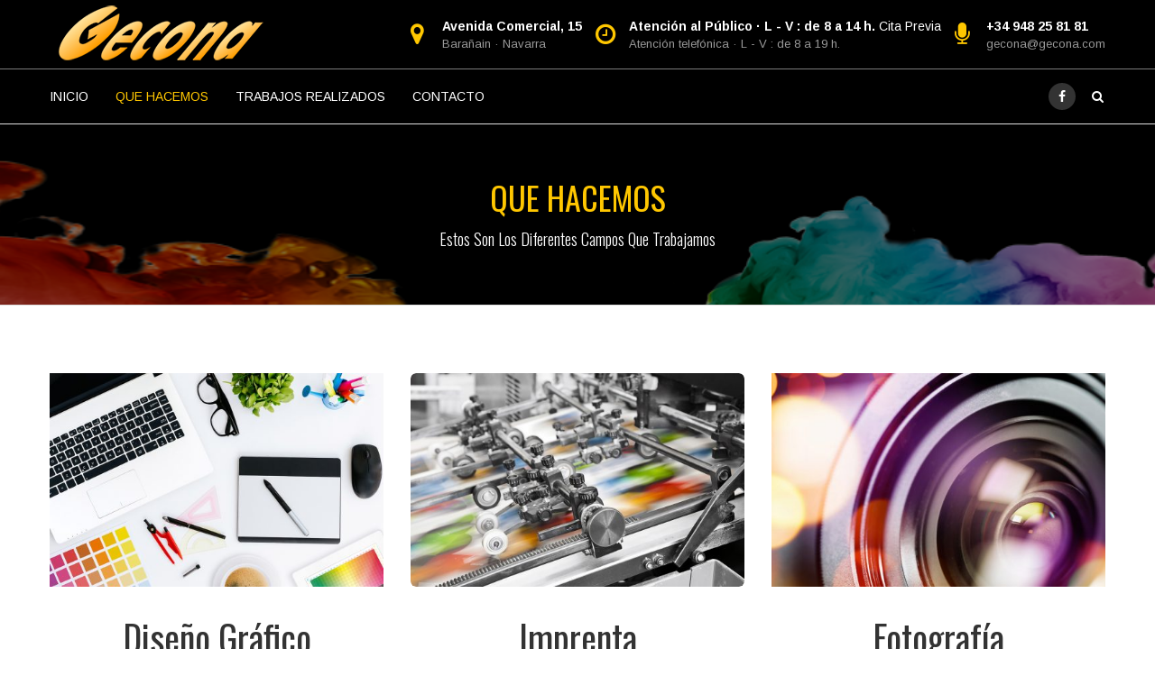

--- FILE ---
content_type: text/html; charset=UTF-8
request_url: http://www.gecona.com/que-hacemos/
body_size: 16387
content:
<!DOCTYPE html>
<html lang="es" prefix="og: http://ogp.me/ns# fb: http://ogp.me/ns/fb#">
<head>
	<meta charset="UTF-8">
	
	<!-- Latest IE rendering engine & Chrome Frame Meta Tags -->
	<!--[if IE]><meta http-equiv='X-UA-Compatible' content='IE=edge,chrome=1'><![endif]-->
	
	<link rel="profile" href="http://gmpg.org/xfn/11">
	<link rel="pingback" href="http://www.gecona.com/xmlrpc.php">
	<!--[if lt IE 9]>
	<script src="http://www.gecona.com/wp-content/themes/mist/js/plugins/html5.js"></script>
	<script src="http://www.gecona.com/wp-content/themes/mist/js/plugins/respond.min.js"></script>
	<![endif]--> 
	
	<!--[if lte IE 7]><script src="http://www.gecona.com/wp-content/themes/mist/js/plugins/icons-lte-ie7.js"></script><![endif]-->
	
	<meta name='robots' content='index, follow, max-image-preview:large, max-snippet:-1, max-video-preview:-1' />
	<style>img:is([sizes="auto" i], [sizes^="auto," i]) { contain-intrinsic-size: 3000px 1500px }</style>
	
	<!-- This site is optimized with the Yoast SEO plugin v24.5 - https://yoast.com/wordpress/plugins/seo/ -->
	<title>QUE HACEMOS - GECONA publicidad</title>
	<meta name="description" content="GECONA publicidad -" />
	<link rel="canonical" href="https://www.gecona.com/que-hacemos/" />
	<meta property="og:locale" content="es_ES" />
	<meta property="og:type" content="article" />
	<meta property="og:title" content="QUE HACEMOS - GECONA publicidad" />
	<meta property="og:description" content="GECONA publicidad -" />
	<meta property="og:url" content="https://www.gecona.com/que-hacemos/" />
	<meta property="og:site_name" content="GECONA publicidad" />
	<meta property="article:publisher" content="https://www.facebook.com/GeconaPublicidad/" />
	<meta property="article:modified_time" content="2019-02-10T17:18:01+00:00" />
	<meta name="twitter:card" content="summary_large_image" />
	<meta name="twitter:label1" content="Tiempo de lectura" />
	<meta name="twitter:data1" content="3 minutos" />
	<script type="application/ld+json" class="yoast-schema-graph">{"@context":"https://schema.org","@graph":[{"@type":"WebPage","@id":"https://www.gecona.com/que-hacemos/","url":"https://www.gecona.com/que-hacemos/","name":"QUE HACEMOS - GECONA publicidad","isPartOf":{"@id":"https://www.gecona.com/#website"},"datePublished":"2014-02-21T12:52:54+00:00","dateModified":"2019-02-10T17:18:01+00:00","description":"GECONA publicidad -","breadcrumb":{"@id":"https://www.gecona.com/que-hacemos/#breadcrumb"},"inLanguage":"es","potentialAction":[{"@type":"ReadAction","target":["https://www.gecona.com/que-hacemos/"]}]},{"@type":"BreadcrumbList","@id":"https://www.gecona.com/que-hacemos/#breadcrumb","itemListElement":[{"@type":"ListItem","position":1,"name":"Portada","item":"https://www.gecona.com/"},{"@type":"ListItem","position":2,"name":"QUE HACEMOS"}]},{"@type":"WebSite","@id":"https://www.gecona.com/#website","url":"https://www.gecona.com/","name":"GECONA publicidad","description":"Imprenta digital, Diseño gráfico, Rotulación, Fotografía y Personalizados en Barañain","publisher":{"@id":"https://www.gecona.com/#organization"},"potentialAction":[{"@type":"SearchAction","target":{"@type":"EntryPoint","urlTemplate":"https://www.gecona.com/?s={search_term_string}"},"query-input":{"@type":"PropertyValueSpecification","valueRequired":true,"valueName":"search_term_string"}}],"inLanguage":"es"},{"@type":"Organization","@id":"https://www.gecona.com/#organization","name":"GECONA","url":"https://www.gecona.com/","logo":{"@type":"ImageObject","inLanguage":"es","@id":"https://www.gecona.com/#/schema/logo/image/","url":"https://www.gecona.com/wp-content/uploads/2019/02/letras-gecona-peq.png","contentUrl":"https://www.gecona.com/wp-content/uploads/2019/02/letras-gecona-peq.png","width":150,"height":47,"caption":"GECONA"},"image":{"@id":"https://www.gecona.com/#/schema/logo/image/"},"sameAs":["https://www.facebook.com/GeconaPublicidad/"]}]}</script>
	<!-- / Yoast SEO plugin. -->


<link rel='dns-prefetch' href='//www.gecona.com' />
<link rel='dns-prefetch' href='//fonts.googleapis.com' />
<link rel="alternate" type="application/rss+xml" title="GECONA publicidad &raquo; Feed" href="https://www.gecona.com/feed/" />
<link rel="alternate" type="application/rss+xml" title="GECONA publicidad &raquo; Feed de los comentarios" href="https://www.gecona.com/comments/feed/" />
<link rel="alternate" type="application/rss+xml" title="GECONA publicidad &raquo; Comentario QUE HACEMOS del feed" href="https://www.gecona.com/que-hacemos/feed/" />
<meta name="viewport" content="width=device-width, initial-scale=1, maximum-scale=1" />
<meta property="og:title" content="QUE HACEMOS" />
<meta property="og:type" content="article" />
<meta property="og:url" content="https://www.gecona.com/que-hacemos/" />
<meta property="og:site_name" content="GECONA publicidad" />
<meta property="og:description" content="Imprenta digital, Diseño gráfico, Rotulación, Fotografía y Personalizados en Barañain" />
<meta property="og:image" content="https://www.gecona.com/wp-content/uploads/2019/02/letras-gecona.png" />
		<!-- This site uses the Google Analytics by MonsterInsights plugin v9.3.0 - Using Analytics tracking - https://www.monsterinsights.com/ -->
		<!-- Nota: MonsterInsights no está actualmente configurado en este sitio. El dueño del sitio necesita identificarse usando su cuenta de Google Analytics en el panel de ajustes de MonsterInsights. -->
					<!-- No tracking code set -->
				<!-- / Google Analytics by MonsterInsights -->
		<script type="text/javascript">
/* <![CDATA[ */
window._wpemojiSettings = {"baseUrl":"https:\/\/s.w.org\/images\/core\/emoji\/15.0.3\/72x72\/","ext":".png","svgUrl":"https:\/\/s.w.org\/images\/core\/emoji\/15.0.3\/svg\/","svgExt":".svg","source":{"concatemoji":"http:\/\/www.gecona.com\/wp-includes\/js\/wp-emoji-release.min.js"}};
/*! This file is auto-generated */
!function(i,n){var o,s,e;function c(e){try{var t={supportTests:e,timestamp:(new Date).valueOf()};sessionStorage.setItem(o,JSON.stringify(t))}catch(e){}}function p(e,t,n){e.clearRect(0,0,e.canvas.width,e.canvas.height),e.fillText(t,0,0);var t=new Uint32Array(e.getImageData(0,0,e.canvas.width,e.canvas.height).data),r=(e.clearRect(0,0,e.canvas.width,e.canvas.height),e.fillText(n,0,0),new Uint32Array(e.getImageData(0,0,e.canvas.width,e.canvas.height).data));return t.every(function(e,t){return e===r[t]})}function u(e,t,n){switch(t){case"flag":return n(e,"\ud83c\udff3\ufe0f\u200d\u26a7\ufe0f","\ud83c\udff3\ufe0f\u200b\u26a7\ufe0f")?!1:!n(e,"\ud83c\uddfa\ud83c\uddf3","\ud83c\uddfa\u200b\ud83c\uddf3")&&!n(e,"\ud83c\udff4\udb40\udc67\udb40\udc62\udb40\udc65\udb40\udc6e\udb40\udc67\udb40\udc7f","\ud83c\udff4\u200b\udb40\udc67\u200b\udb40\udc62\u200b\udb40\udc65\u200b\udb40\udc6e\u200b\udb40\udc67\u200b\udb40\udc7f");case"emoji":return!n(e,"\ud83d\udc26\u200d\u2b1b","\ud83d\udc26\u200b\u2b1b")}return!1}function f(e,t,n){var r="undefined"!=typeof WorkerGlobalScope&&self instanceof WorkerGlobalScope?new OffscreenCanvas(300,150):i.createElement("canvas"),a=r.getContext("2d",{willReadFrequently:!0}),o=(a.textBaseline="top",a.font="600 32px Arial",{});return e.forEach(function(e){o[e]=t(a,e,n)}),o}function t(e){var t=i.createElement("script");t.src=e,t.defer=!0,i.head.appendChild(t)}"undefined"!=typeof Promise&&(o="wpEmojiSettingsSupports",s=["flag","emoji"],n.supports={everything:!0,everythingExceptFlag:!0},e=new Promise(function(e){i.addEventListener("DOMContentLoaded",e,{once:!0})}),new Promise(function(t){var n=function(){try{var e=JSON.parse(sessionStorage.getItem(o));if("object"==typeof e&&"number"==typeof e.timestamp&&(new Date).valueOf()<e.timestamp+604800&&"object"==typeof e.supportTests)return e.supportTests}catch(e){}return null}();if(!n){if("undefined"!=typeof Worker&&"undefined"!=typeof OffscreenCanvas&&"undefined"!=typeof URL&&URL.createObjectURL&&"undefined"!=typeof Blob)try{var e="postMessage("+f.toString()+"("+[JSON.stringify(s),u.toString(),p.toString()].join(",")+"));",r=new Blob([e],{type:"text/javascript"}),a=new Worker(URL.createObjectURL(r),{name:"wpTestEmojiSupports"});return void(a.onmessage=function(e){c(n=e.data),a.terminate(),t(n)})}catch(e){}c(n=f(s,u,p))}t(n)}).then(function(e){for(var t in e)n.supports[t]=e[t],n.supports.everything=n.supports.everything&&n.supports[t],"flag"!==t&&(n.supports.everythingExceptFlag=n.supports.everythingExceptFlag&&n.supports[t]);n.supports.everythingExceptFlag=n.supports.everythingExceptFlag&&!n.supports.flag,n.DOMReady=!1,n.readyCallback=function(){n.DOMReady=!0}}).then(function(){return e}).then(function(){var e;n.supports.everything||(n.readyCallback(),(e=n.source||{}).concatemoji?t(e.concatemoji):e.wpemoji&&e.twemoji&&(t(e.twemoji),t(e.wpemoji)))}))}((window,document),window._wpemojiSettings);
/* ]]> */
</script>
<style id='wp-emoji-styles-inline-css' type='text/css'>

	img.wp-smiley, img.emoji {
		display: inline !important;
		border: none !important;
		box-shadow: none !important;
		height: 1em !important;
		width: 1em !important;
		margin: 0 0.07em !important;
		vertical-align: -0.1em !important;
		background: none !important;
		padding: 0 !important;
	}
</style>
<link rel='stylesheet' id='wp-block-library-css' href='http://www.gecona.com/wp-includes/css/dist/block-library/style.min.css' type='text/css' media='all' />
<style id='wp-block-library-theme-inline-css' type='text/css'>
.wp-block-audio :where(figcaption){color:#555;font-size:13px;text-align:center}.is-dark-theme .wp-block-audio :where(figcaption){color:#ffffffa6}.wp-block-audio{margin:0 0 1em}.wp-block-code{border:1px solid #ccc;border-radius:4px;font-family:Menlo,Consolas,monaco,monospace;padding:.8em 1em}.wp-block-embed :where(figcaption){color:#555;font-size:13px;text-align:center}.is-dark-theme .wp-block-embed :where(figcaption){color:#ffffffa6}.wp-block-embed{margin:0 0 1em}.blocks-gallery-caption{color:#555;font-size:13px;text-align:center}.is-dark-theme .blocks-gallery-caption{color:#ffffffa6}:root :where(.wp-block-image figcaption){color:#555;font-size:13px;text-align:center}.is-dark-theme :root :where(.wp-block-image figcaption){color:#ffffffa6}.wp-block-image{margin:0 0 1em}.wp-block-pullquote{border-bottom:4px solid;border-top:4px solid;color:currentColor;margin-bottom:1.75em}.wp-block-pullquote cite,.wp-block-pullquote footer,.wp-block-pullquote__citation{color:currentColor;font-size:.8125em;font-style:normal;text-transform:uppercase}.wp-block-quote{border-left:.25em solid;margin:0 0 1.75em;padding-left:1em}.wp-block-quote cite,.wp-block-quote footer{color:currentColor;font-size:.8125em;font-style:normal;position:relative}.wp-block-quote:where(.has-text-align-right){border-left:none;border-right:.25em solid;padding-left:0;padding-right:1em}.wp-block-quote:where(.has-text-align-center){border:none;padding-left:0}.wp-block-quote.is-large,.wp-block-quote.is-style-large,.wp-block-quote:where(.is-style-plain){border:none}.wp-block-search .wp-block-search__label{font-weight:700}.wp-block-search__button{border:1px solid #ccc;padding:.375em .625em}:where(.wp-block-group.has-background){padding:1.25em 2.375em}.wp-block-separator.has-css-opacity{opacity:.4}.wp-block-separator{border:none;border-bottom:2px solid;margin-left:auto;margin-right:auto}.wp-block-separator.has-alpha-channel-opacity{opacity:1}.wp-block-separator:not(.is-style-wide):not(.is-style-dots){width:100px}.wp-block-separator.has-background:not(.is-style-dots){border-bottom:none;height:1px}.wp-block-separator.has-background:not(.is-style-wide):not(.is-style-dots){height:2px}.wp-block-table{margin:0 0 1em}.wp-block-table td,.wp-block-table th{word-break:normal}.wp-block-table :where(figcaption){color:#555;font-size:13px;text-align:center}.is-dark-theme .wp-block-table :where(figcaption){color:#ffffffa6}.wp-block-video :where(figcaption){color:#555;font-size:13px;text-align:center}.is-dark-theme .wp-block-video :where(figcaption){color:#ffffffa6}.wp-block-video{margin:0 0 1em}:root :where(.wp-block-template-part.has-background){margin-bottom:0;margin-top:0;padding:1.25em 2.375em}
</style>
<style id='classic-theme-styles-inline-css' type='text/css'>
/*! This file is auto-generated */
.wp-block-button__link{color:#fff;background-color:#32373c;border-radius:9999px;box-shadow:none;text-decoration:none;padding:calc(.667em + 2px) calc(1.333em + 2px);font-size:1.125em}.wp-block-file__button{background:#32373c;color:#fff;text-decoration:none}
</style>
<style id='global-styles-inline-css' type='text/css'>
:root{--wp--preset--aspect-ratio--square: 1;--wp--preset--aspect-ratio--4-3: 4/3;--wp--preset--aspect-ratio--3-4: 3/4;--wp--preset--aspect-ratio--3-2: 3/2;--wp--preset--aspect-ratio--2-3: 2/3;--wp--preset--aspect-ratio--16-9: 16/9;--wp--preset--aspect-ratio--9-16: 9/16;--wp--preset--color--black: #000000;--wp--preset--color--cyan-bluish-gray: #abb8c3;--wp--preset--color--white: #ffffff;--wp--preset--color--pale-pink: #f78da7;--wp--preset--color--vivid-red: #cf2e2e;--wp--preset--color--luminous-vivid-orange: #ff6900;--wp--preset--color--luminous-vivid-amber: #fcb900;--wp--preset--color--light-green-cyan: #7bdcb5;--wp--preset--color--vivid-green-cyan: #00d084;--wp--preset--color--pale-cyan-blue: #8ed1fc;--wp--preset--color--vivid-cyan-blue: #0693e3;--wp--preset--color--vivid-purple: #9b51e0;--wp--preset--gradient--vivid-cyan-blue-to-vivid-purple: linear-gradient(135deg,rgba(6,147,227,1) 0%,rgb(155,81,224) 100%);--wp--preset--gradient--light-green-cyan-to-vivid-green-cyan: linear-gradient(135deg,rgb(122,220,180) 0%,rgb(0,208,130) 100%);--wp--preset--gradient--luminous-vivid-amber-to-luminous-vivid-orange: linear-gradient(135deg,rgba(252,185,0,1) 0%,rgba(255,105,0,1) 100%);--wp--preset--gradient--luminous-vivid-orange-to-vivid-red: linear-gradient(135deg,rgba(255,105,0,1) 0%,rgb(207,46,46) 100%);--wp--preset--gradient--very-light-gray-to-cyan-bluish-gray: linear-gradient(135deg,rgb(238,238,238) 0%,rgb(169,184,195) 100%);--wp--preset--gradient--cool-to-warm-spectrum: linear-gradient(135deg,rgb(74,234,220) 0%,rgb(151,120,209) 20%,rgb(207,42,186) 40%,rgb(238,44,130) 60%,rgb(251,105,98) 80%,rgb(254,248,76) 100%);--wp--preset--gradient--blush-light-purple: linear-gradient(135deg,rgb(255,206,236) 0%,rgb(152,150,240) 100%);--wp--preset--gradient--blush-bordeaux: linear-gradient(135deg,rgb(254,205,165) 0%,rgb(254,45,45) 50%,rgb(107,0,62) 100%);--wp--preset--gradient--luminous-dusk: linear-gradient(135deg,rgb(255,203,112) 0%,rgb(199,81,192) 50%,rgb(65,88,208) 100%);--wp--preset--gradient--pale-ocean: linear-gradient(135deg,rgb(255,245,203) 0%,rgb(182,227,212) 50%,rgb(51,167,181) 100%);--wp--preset--gradient--electric-grass: linear-gradient(135deg,rgb(202,248,128) 0%,rgb(113,206,126) 100%);--wp--preset--gradient--midnight: linear-gradient(135deg,rgb(2,3,129) 0%,rgb(40,116,252) 100%);--wp--preset--font-size--small: 13px;--wp--preset--font-size--medium: 20px;--wp--preset--font-size--large: 36px;--wp--preset--font-size--x-large: 42px;--wp--preset--spacing--20: 0.44rem;--wp--preset--spacing--30: 0.67rem;--wp--preset--spacing--40: 1rem;--wp--preset--spacing--50: 1.5rem;--wp--preset--spacing--60: 2.25rem;--wp--preset--spacing--70: 3.38rem;--wp--preset--spacing--80: 5.06rem;--wp--preset--shadow--natural: 6px 6px 9px rgba(0, 0, 0, 0.2);--wp--preset--shadow--deep: 12px 12px 50px rgba(0, 0, 0, 0.4);--wp--preset--shadow--sharp: 6px 6px 0px rgba(0, 0, 0, 0.2);--wp--preset--shadow--outlined: 6px 6px 0px -3px rgba(255, 255, 255, 1), 6px 6px rgba(0, 0, 0, 1);--wp--preset--shadow--crisp: 6px 6px 0px rgba(0, 0, 0, 1);}:where(.is-layout-flex){gap: 0.5em;}:where(.is-layout-grid){gap: 0.5em;}body .is-layout-flex{display: flex;}.is-layout-flex{flex-wrap: wrap;align-items: center;}.is-layout-flex > :is(*, div){margin: 0;}body .is-layout-grid{display: grid;}.is-layout-grid > :is(*, div){margin: 0;}:where(.wp-block-columns.is-layout-flex){gap: 2em;}:where(.wp-block-columns.is-layout-grid){gap: 2em;}:where(.wp-block-post-template.is-layout-flex){gap: 1.25em;}:where(.wp-block-post-template.is-layout-grid){gap: 1.25em;}.has-black-color{color: var(--wp--preset--color--black) !important;}.has-cyan-bluish-gray-color{color: var(--wp--preset--color--cyan-bluish-gray) !important;}.has-white-color{color: var(--wp--preset--color--white) !important;}.has-pale-pink-color{color: var(--wp--preset--color--pale-pink) !important;}.has-vivid-red-color{color: var(--wp--preset--color--vivid-red) !important;}.has-luminous-vivid-orange-color{color: var(--wp--preset--color--luminous-vivid-orange) !important;}.has-luminous-vivid-amber-color{color: var(--wp--preset--color--luminous-vivid-amber) !important;}.has-light-green-cyan-color{color: var(--wp--preset--color--light-green-cyan) !important;}.has-vivid-green-cyan-color{color: var(--wp--preset--color--vivid-green-cyan) !important;}.has-pale-cyan-blue-color{color: var(--wp--preset--color--pale-cyan-blue) !important;}.has-vivid-cyan-blue-color{color: var(--wp--preset--color--vivid-cyan-blue) !important;}.has-vivid-purple-color{color: var(--wp--preset--color--vivid-purple) !important;}.has-black-background-color{background-color: var(--wp--preset--color--black) !important;}.has-cyan-bluish-gray-background-color{background-color: var(--wp--preset--color--cyan-bluish-gray) !important;}.has-white-background-color{background-color: var(--wp--preset--color--white) !important;}.has-pale-pink-background-color{background-color: var(--wp--preset--color--pale-pink) !important;}.has-vivid-red-background-color{background-color: var(--wp--preset--color--vivid-red) !important;}.has-luminous-vivid-orange-background-color{background-color: var(--wp--preset--color--luminous-vivid-orange) !important;}.has-luminous-vivid-amber-background-color{background-color: var(--wp--preset--color--luminous-vivid-amber) !important;}.has-light-green-cyan-background-color{background-color: var(--wp--preset--color--light-green-cyan) !important;}.has-vivid-green-cyan-background-color{background-color: var(--wp--preset--color--vivid-green-cyan) !important;}.has-pale-cyan-blue-background-color{background-color: var(--wp--preset--color--pale-cyan-blue) !important;}.has-vivid-cyan-blue-background-color{background-color: var(--wp--preset--color--vivid-cyan-blue) !important;}.has-vivid-purple-background-color{background-color: var(--wp--preset--color--vivid-purple) !important;}.has-black-border-color{border-color: var(--wp--preset--color--black) !important;}.has-cyan-bluish-gray-border-color{border-color: var(--wp--preset--color--cyan-bluish-gray) !important;}.has-white-border-color{border-color: var(--wp--preset--color--white) !important;}.has-pale-pink-border-color{border-color: var(--wp--preset--color--pale-pink) !important;}.has-vivid-red-border-color{border-color: var(--wp--preset--color--vivid-red) !important;}.has-luminous-vivid-orange-border-color{border-color: var(--wp--preset--color--luminous-vivid-orange) !important;}.has-luminous-vivid-amber-border-color{border-color: var(--wp--preset--color--luminous-vivid-amber) !important;}.has-light-green-cyan-border-color{border-color: var(--wp--preset--color--light-green-cyan) !important;}.has-vivid-green-cyan-border-color{border-color: var(--wp--preset--color--vivid-green-cyan) !important;}.has-pale-cyan-blue-border-color{border-color: var(--wp--preset--color--pale-cyan-blue) !important;}.has-vivid-cyan-blue-border-color{border-color: var(--wp--preset--color--vivid-cyan-blue) !important;}.has-vivid-purple-border-color{border-color: var(--wp--preset--color--vivid-purple) !important;}.has-vivid-cyan-blue-to-vivid-purple-gradient-background{background: var(--wp--preset--gradient--vivid-cyan-blue-to-vivid-purple) !important;}.has-light-green-cyan-to-vivid-green-cyan-gradient-background{background: var(--wp--preset--gradient--light-green-cyan-to-vivid-green-cyan) !important;}.has-luminous-vivid-amber-to-luminous-vivid-orange-gradient-background{background: var(--wp--preset--gradient--luminous-vivid-amber-to-luminous-vivid-orange) !important;}.has-luminous-vivid-orange-to-vivid-red-gradient-background{background: var(--wp--preset--gradient--luminous-vivid-orange-to-vivid-red) !important;}.has-very-light-gray-to-cyan-bluish-gray-gradient-background{background: var(--wp--preset--gradient--very-light-gray-to-cyan-bluish-gray) !important;}.has-cool-to-warm-spectrum-gradient-background{background: var(--wp--preset--gradient--cool-to-warm-spectrum) !important;}.has-blush-light-purple-gradient-background{background: var(--wp--preset--gradient--blush-light-purple) !important;}.has-blush-bordeaux-gradient-background{background: var(--wp--preset--gradient--blush-bordeaux) !important;}.has-luminous-dusk-gradient-background{background: var(--wp--preset--gradient--luminous-dusk) !important;}.has-pale-ocean-gradient-background{background: var(--wp--preset--gradient--pale-ocean) !important;}.has-electric-grass-gradient-background{background: var(--wp--preset--gradient--electric-grass) !important;}.has-midnight-gradient-background{background: var(--wp--preset--gradient--midnight) !important;}.has-small-font-size{font-size: var(--wp--preset--font-size--small) !important;}.has-medium-font-size{font-size: var(--wp--preset--font-size--medium) !important;}.has-large-font-size{font-size: var(--wp--preset--font-size--large) !important;}.has-x-large-font-size{font-size: var(--wp--preset--font-size--x-large) !important;}
:where(.wp-block-post-template.is-layout-flex){gap: 1.25em;}:where(.wp-block-post-template.is-layout-grid){gap: 1.25em;}
:where(.wp-block-columns.is-layout-flex){gap: 2em;}:where(.wp-block-columns.is-layout-grid){gap: 2em;}
:root :where(.wp-block-pullquote){font-size: 1.5em;line-height: 1.6;}
</style>
<link rel='stylesheet' id='meteor-slides-css' href='http://www.gecona.com/wp-content/plugins/meteor-slides/css/meteor-slides.css' type='text/css' media='all' />
<link rel='stylesheet' id='js_composer_front-css' href='http://www.gecona.com/wp-content/plugins/js_composer/assets/css/js_composer.min.css' type='text/css' media='all' />
<link rel='stylesheet' id='zozo-main-min-style-css' href='http://www.gecona.com/wp-content/themes/mist/css/main-min.css' type='text/css' media='all' />
<link rel='stylesheet' id='zozo-theme-style-css' href='http://www.gecona.com/wp-content/themes/mist/style.css' type='text/css' media='all' />
<link rel='stylesheet' id='zozo-visual-composer-extend-css' href='http://www.gecona.com/wp-content/themes/mist/css/plugins/visual-composer.css' type='text/css' media='all' />
<link rel='stylesheet' id='zozo-color-scheme-style-css' href='http://www.gecona.com/wp-content/themes/mist/color-schemes/yellow.css' type='text/css' media='all' />
<link rel='stylesheet' id='zozo-theme-responsive-style-css' href='http://www.gecona.com/wp-content/themes/mist/css/responsive.css' type='text/css' media='all' />
<link rel='stylesheet' id='zozo-custom-css-css' href='//www.gecona.com/wp-content/uploads/mist/theme_1.css' type='text/css' media='all' />
<link rel='stylesheet' id='zozo-shortcodes-css' href='http://www.gecona.com/wp-content/plugins/zozothemes-core/shortcodes.css' type='text/css' media='all' />
<link rel='stylesheet' id='bsf-Defaults-css' href='http://www.gecona.com/wp-content/uploads/smile_fonts/Defaults/Defaults.css' type='text/css' media='all' />
<link rel='stylesheet' id='ultimate-vc-addons-style-css' href='http://www.gecona.com/wp-content/plugins/Ultimate_VC_Addons/assets/min-css/style.min.css' type='text/css' media='all' />
<link rel='stylesheet' id='google-fonts-zozo_options-css' href='http://fonts.googleapis.com/css?family=Arimo%3A400%2C500%2C600%2C700%2C400italic%2C500italic%2C600italic%2C700italic%7COswald%3A200%2C300%2C400%2C500%2C600%2C700' type='text/css' media='all' />
<script type="text/javascript" src="http://www.gecona.com/wp-includes/js/jquery/jquery.min.js" id="jquery-core-js"></script>
<script type="text/javascript" src="http://www.gecona.com/wp-includes/js/jquery/jquery-migrate.min.js" id="jquery-migrate-js"></script>
<script type="text/javascript" src="http://www.gecona.com/wp-content/plugins/meteor-slides/js/jquery.cycle.all.js" id="jquery-cycle-js"></script>
<script type="text/javascript" src="http://www.gecona.com/wp-content/plugins/meteor-slides/js/jquery.metadata.v2.js" id="jquery-metadata-js"></script>
<script type="text/javascript" src="http://www.gecona.com/wp-content/plugins/meteor-slides/js/jquery.touchwipe.1.1.1.js" id="jquery-touchwipe-js"></script>
<script type="text/javascript" id="meteorslides-script-js-extra">
/* <![CDATA[ */
var meteorslidessettings = {"meteorslideshowspeed":"2000","meteorslideshowduration":"3000","meteorslideshowheight":"222","meteorslideshowwidth":"1024","meteorslideshowtransition":"fade"};
/* ]]> */
</script>
<script type="text/javascript" src="http://www.gecona.com/wp-content/plugins/meteor-slides/js/slideshow.js" id="meteorslides-script-js"></script>
<script type="text/javascript" src="http://www.gecona.com/wp-content/plugins/Ultimate_VC_Addons/assets/min-js/ultimate-params.min.js" id="ultimate-vc-addons-params-js"></script>
<link rel="https://api.w.org/" href="https://www.gecona.com/wp-json/" /><link rel="alternate" title="JSON" type="application/json" href="https://www.gecona.com/wp-json/wp/v2/pages/688" /><link rel="EditURI" type="application/rsd+xml" title="RSD" href="https://www.gecona.com/xmlrpc.php?rsd" />
<meta name="generator" content="WordPress 6.7.4" />
<link rel='shortlink' href='https://www.gecona.com/?p=688' />
<link rel="alternate" title="oEmbed (JSON)" type="application/json+oembed" href="https://www.gecona.com/wp-json/oembed/1.0/embed?url=https%3A%2F%2Fwww.gecona.com%2Fque-hacemos%2F" />
<link rel="alternate" title="oEmbed (XML)" type="text/xml+oembed" href="https://www.gecona.com/wp-json/oembed/1.0/embed?url=https%3A%2F%2Fwww.gecona.com%2Fque-hacemos%2F&#038;format=xml" />
<!-- Custom CSS -->
<style type="text/css">#main { background-color: #ffffff; }
.page-title-section.zozo-parallax .zozo_parallax-inner { background-repeat: repeat;background-position: center center; }
.page-title-section .page-title-wrapper-outer { height: 200px; }
.page-title-section .page-title-captions h1 { color: #ffc700; }
</style>
<meta name="generator" content="Powered by WPBakery Page Builder - drag and drop page builder for WordPress."/>
<link rel="icon" href="https://www.gecona.com/wp-content/uploads/2019/02/cropped-letras-gecona-peq-32x32.png" sizes="32x32" />
<link rel="icon" href="https://www.gecona.com/wp-content/uploads/2019/02/cropped-letras-gecona-peq-192x192.png" sizes="192x192" />
<link rel="apple-touch-icon" href="https://www.gecona.com/wp-content/uploads/2019/02/cropped-letras-gecona-peq-180x180.png" />
<meta name="msapplication-TileImage" content="https://www.gecona.com/wp-content/uploads/2019/02/cropped-letras-gecona-peq-270x270.png" />
<noscript><style> .wpb_animate_when_almost_visible { opacity: 1; }</style></noscript></head>

<body class="page-template page-template-template-fullwidth page-template-template-fullwidth-php page page-id-688 wp-embed-responsive fullwidth hide-title-bar-no theme-skin-light footer-hidden header-is-sticky header-mobile-is-sticky rev-position-header-below  one-col wpb-js-composer js-comp-ver-6.10.0 vc_responsive">

<div id="zozo_wrapper" class="wrapper-class">
			<div class="wrapper-inner">	
		
		
		
			<div id="header" class="header-section type-header-11 header-fullwidth-menu header-skin-dark header-no-transparent">
						
				
<div id="header-logo-bar" class="header-logo-section navbar">			
	<div class="container">
				
		<!-- ============ Logo ============ -->
		<div class="navbar-header nav-respons zozo-logo zozo-has-sticky-logo zozo-has-mobile-logo">
			<!-- ==================== Toggle Icon ==================== -->
			<button type="button" aria-expanded="false" class="navbar-toggle collapsed" data-toggle="collapse" data-target=".zozo-topnavbar-collapse">
				<span class="sr-only">Toggle navigation</span>
				<span class="icon-bar"></span>
				<span class="icon-bar"></span>
				<span class="icon-bar"></span>
			</button>
				
			<a href="https://www.gecona.com/" class="navbar-brand" title="GECONA publicidad - Imprenta digital, Diseño gráfico, Rotulación, Fotografía y Personalizados en Barañain" rel="home">
				<img class="img-responsive zozo-standard-logo" src="https://www.gecona.com/wp-content/uploads/2019/02/letras-gecona.png" alt="GECONA publicidad" width="250" height="79" />				<img class="img-responsive zozo-sticky-logo" src="https://www.gecona.com/wp-content/uploads/2019/02/letras-gecona-peq.png" alt="GECONA publicidad" width="150" height="47" />				<img class="img-responsive zozo-mobile-logo" src="https://www.gecona.com/wp-content/uploads/2019/02/letras-gecona-peq.png" alt="GECONA publicidad" width="150" height="47" />			</a>
		</div>
		
		<div class="navbar-collapse zozo-topnavbar-collapse collapse">
			<!-- ==================== Header Top Bar Right ==================== -->
			<ul class="nav navbar-nav navbar-right zozo-top-right">
								<li class="header-details-box">
					<div class="header-details-icon header-address-icon"><i class="fa fa-map-marker"></i></div>
					<div class="header-details-info header-address"><strong>Avenida Comercial, 15</strong><span>Barañain · Navarra</span></div>
				</li>
								
								<li class="header-details-box">
					<div class="header-details-icon header-business-icon"><i class="fa fa-clock-o"></i></div>
					<div class="header-details-info header-business-hours"><strong>Atención al Público · L - V : de 8 a 14 h. </strong>Cita Previa<span>Atención telefónica · L - V : de 8 a 19 h.</span></div>
				</li>
								
								<li class="header-details-box">
					<div class="header-details-icon header-contact-icon"><i class="fa fa-microphone"></i></div>
					<div class="header-details-info header-contact-details">
						<strong>+34 948 25 81 81</strong>
						<span><a href="mailto:gecona@gecona.com">gecona@gecona.com</a></span>
					</div>
				</li>
							</ul>
		</div>
	</div><!-- .container -->
</div>
		
<div id="header-main" class="header-main-section navbar">
	<div class="container">
		<div class="navbar-header nav-respons">
			<!-- ==================== Toggle Icon ==================== -->
			<button type="button" aria-expanded="false" class="navbar-toggle collapsed" data-toggle="collapse" data-target=".zozo-mainnavbar-collapse">
				<span class="sr-only">Toggle navigation</span>
				<span class="icon-bar"></span>
				<span class="icon-bar"></span>
				<span class="icon-bar"></span>
			</button>
		</div>
			
		<div class="navbar-collapse zozo-mainnavbar-collapse collapse zozo-header-main-bar">
			<!-- ==================== Header Left ==================== -->
			<ul class="nav navbar-nav navbar-left zozo-main-bar">
				<li><div class="hidden-xs"><div id="main-nav-container" class="main-nav main-menu-container main-megamenu"><ul id="main-menu" class="nav navbar-nav navbar-main zozo-main-nav"><li id="menu-item-2006" class="menu-item menu-item-type-post_type menu-item-object-page menu-item-home menu-item-2006"><a  title="INICIO" href="https://www.gecona.com/">INICIO</a></li>
<li id="menu-item-880" class="menu-item menu-item-type-post_type menu-item-object-page current-menu-item page_item page-item-688 current_page_item menu-item-has-children menu-item-880 dropdown active"><a  title="QUE HACEMOS" href="https://www.gecona.com/que-hacemos/" class="dropdown-toggle">QUE HACEMOS <span class="caret"></span></a>
<ul role="menu" class=" dropdown-menu sub-nav">
	<li id="menu-item-479" class="menu-item menu-item-type-post_type menu-item-object-page menu-item-479"><a  title="DISEÑO" href="https://www.gecona.com/diseno/">DISEÑO</a></li>
	<li id="menu-item-1843" class="menu-item menu-item-type-post_type menu-item-object-page menu-item-1843"><a  title="IMPRENTA" href="https://www.gecona.com/imprenta-rapida/">IMPRENTA</a></li>
	<li id="menu-item-477" class="menu-item menu-item-type-post_type menu-item-object-page menu-item-477"><a  title="FOTOGRAFIA" href="https://www.gecona.com/fotografia-2/">FOTOGRAFIA</a></li>
	<li id="menu-item-1944" class="menu-item menu-item-type-post_type menu-item-object-page menu-item-1944"><a  title="GRAN FORMATO" href="https://www.gecona.com/gran-formato/">GRAN FORMATO</a></li>
	<li id="menu-item-1959" class="menu-item menu-item-type-post_type menu-item-object-page menu-item-1959"><a  title="ROTULACIÓN" href="https://www.gecona.com/rotulacion-2/">ROTULACIÓN</a></li>
	<li id="menu-item-475" class="menu-item menu-item-type-post_type menu-item-object-page menu-item-475"><a  title="PERSONALIZADOS" href="https://www.gecona.com/personalizados/">PERSONALIZADOS</a></li>
</ul>
</li>
<li id="menu-item-473" class="menu-item menu-item-type-post_type menu-item-object-page menu-item-473"><a  title="TRABAJOS REALIZADOS" href="https://www.gecona.com/trabajos-realizados/">TRABAJOS REALIZADOS</a></li>
<li id="menu-item-474" class="menu-item menu-item-type-post_type menu-item-object-page menu-item-474"><a  title="CONTACTO" href="https://www.gecona.com/contacto/">CONTACTO</a></li>
</ul></div></div><div id="main-mobile-menu-wrapper" class="visible-xs mobile-menu"><div id="main-mobile-nav" class="main-nav main-mobile-nav main-menu-navigation"><ul id="main-mobile-menu" class="nav navbar-nav navbar-main zozo-main-nav"><li class="menu-item menu-item-type-post_type menu-item-object-page menu-item-home menu-item-2006"><a title="INICIO" href="https://www.gecona.com/">INICIO</a></li>
<li class="menu-item menu-item-type-post_type menu-item-object-page current-menu-item page_item page-item-688 current_page_item menu-item-has-children menu-item-880 dropdown  active"><a title="QUE HACEMOS" href="https://www.gecona.com/que-hacemos/">QUE HACEMOS</a><span class="menu-toggler" data-toggle="collapse" data-target=".collapse-880">
				<i class="fa fa-angle-down"></i>
				</span>
<ul role="menu" class="mobile-sub-menu collapse collapse-880 ">
	<li class="menu-item menu-item-type-post_type menu-item-object-page menu-item-479"><a title="DISEÑO" href="https://www.gecona.com/diseno/">DISEÑO</a></li>
	<li class="menu-item menu-item-type-post_type menu-item-object-page menu-item-1843"><a title="IMPRENTA" href="https://www.gecona.com/imprenta-rapida/">IMPRENTA</a></li>
	<li class="menu-item menu-item-type-post_type menu-item-object-page menu-item-477"><a title="FOTOGRAFIA" href="https://www.gecona.com/fotografia-2/">FOTOGRAFIA</a></li>
	<li class="menu-item menu-item-type-post_type menu-item-object-page menu-item-1944"><a title="GRAN FORMATO" href="https://www.gecona.com/gran-formato/">GRAN FORMATO</a></li>
	<li class="menu-item menu-item-type-post_type menu-item-object-page menu-item-1959"><a title="ROTULACIÓN" href="https://www.gecona.com/rotulacion-2/">ROTULACIÓN</a></li>
	<li class="menu-item menu-item-type-post_type menu-item-object-page menu-item-475"><a title="PERSONALIZADOS" href="https://www.gecona.com/personalizados/">PERSONALIZADOS</a></li>
</ul>
</li>
<li class="menu-item menu-item-type-post_type menu-item-object-page menu-item-473"><a title="TRABAJOS REALIZADOS" href="https://www.gecona.com/trabajos-realizados/">TRABAJOS REALIZADOS</a></li>
<li class="menu-item menu-item-type-post_type menu-item-object-page menu-item-474"><a title="CONTACTO" href="https://www.gecona.com/contacto/">CONTACTO</a></li>
</ul></div></div></li>
			</ul>
			
			<!-- ==================== Header Right ==================== -->
			<ul class="nav navbar-nav navbar-right zozo-top-right">
								<li class="social-nav"><div id="header-sidebar-social" class="sidebar-social"><ul class="zozo-social-icons soc-icon-circle"><li class="facebook"><a target="_self" href="https://www.facebook.com/GeconaPublicidad/"><i class="fa fa-facebook"></i></a></li></ul></div></li>
												<li class="extra-nav search-nav">
					<div id="header-main-search" class="header-main-right-search">
						<i class="fa fa-search btn-trigger"></i>
						<form method="get" action="https://www.gecona.com/" class="search-form">
    <div class="input-group">
        <input type="text" value="" name="s" class="form-control" placeholder="Search.." />
        <span class="input-group-btn">
            <button class="btn btn-search" type="submit">Go</button>
        </span>
    </div>
</form>					</div>
				</li>
								
								
							</ul>
		</div>
	</div><!-- .container -->
</div><!-- .header-main-section -->			
					</div><!-- #header -->
		
	<div id="section-top" class="zozo-top-anchor"></div>
	
		
		
	<div id="main" class="main-section">
	
		<!-- ============ Page Header ============ -->
		
<!-- ============ Page Header ============ -->
<div data-zozo-parallax="2" data-zozo-parallax-image="http://www.gecona.com/wp-content/uploads/2019/02/Fondo-titulo-gecona.png" data-zozo-parallax-position="center center" class="page-title-section page-titletype-default page-titleskin-dark page-titlealign-center page-title-image-bg zozo-parallax">
	<div class="page-title-wrapper-outer">

	<!-- ===== Video Background -->
		
	<div class="page-title-wrapper clearfix">
		<div class="container page-title-container">
			<div class="page-title-captions">
									<h1 class="entry-title">QUE HACEMOS</h1>													<h5 class="page-entry-slogan">
						Estos son los diferentes campos que trabajamos					</h5>
									
							</div>
		
					</div>
	</div>
	
	</div>
</div>
<!-- ============ Page Header Ends ============ -->
<div id="fullwidth" class="main-fullwidth main-col-full">
				<section class="wpb-content-wrapper"><section data-vc-full-width="true" data-vc-full-width-init="false" data-vc-stretch-content="true" class="vc_row wpb_row vc_row-fluid vc-zozo-section typo-dark"><div class="zozo-vc-main-row-inner vc-normal-section"><div class="container"><div class="row"><div class="wpb_column vc_main_column vc_column_container vc_col-sm-4 typo-default"><div class="vc_column-inner "><div class="wpb_wrapper"><div class="zozo-feature-box feature-box-style zozo-img-hover zozo-img-hover-grow style-default-box style-sep-yes " id="feature-box-1"><div class="grid-item"><div class="grid-box-inner grid-text-center grid-box-image grid-shape-none"><div class="grid-image-wrapper zozo-image-wrapper img-none"><a href="http://www.gecona.com/diseno/" title="" target="_self"><img fetchpriority="high" decoding="async" width="500" height="320" src="https://www.gecona.com/wp-content/uploads/2019/02/diseño-grafico-en-pamplona-500x320.jpg" class="img-none attachment-theme-mid" alt="diseño grafico en pamplona" title="diseño grafico en pamplona" /></a></div><h2 class="grid-title-below grid-title " >Diseño Gráfico</h2><div class="grid-desc" ><p>Planificamos, Creamos  y Diseñamos tus proyectos para hacerlos realidad de una forma limpia y ordenada y con los estándares actuales</p>
</div></div></div></div></div></div></div><div class="wpb_column vc_main_column vc_column_container vc_col-sm-4 typo-default"><div class="vc_column-inner "><div class="wpb_wrapper"><div class="zozo-feature-box feature-box-style zozo-img-hover zozo-img-hover-grow style-default-box style-sep-yes " id="feature-box-2"><div class="grid-item"><div class="grid-box-inner grid-text-center grid-box-image grid-shape-rounded"><div class="grid-image-wrapper zozo-image-wrapper img-rounded"><a href="http://www.gecona.com/imprenta-rapida/" title="" target="_self"><img decoding="async" width="500" height="320" src="https://www.gecona.com/wp-content/uploads/2019/02/imprenta-en-pamplona-500x320.jpg" class="img-rounded attachment-theme-mid" alt="" title="imprenta en pamplona" /></a></div><h2 class="grid-title-below grid-title " >Imprenta</h2><div class="grid-desc" ><p>Disponemos de los medios necesarios para imprimir tus proyectos. Tanto para pequeñas como grandes tiradas</p>
</div></div></div></div></div></div></div><div class="wpb_column vc_main_column vc_column_container vc_col-sm-4 typo-default"><div class="vc_column-inner "><div class="wpb_wrapper"><div class="zozo-feature-box feature-box-style zozo-img-hover zozo-img-hover-grow style-default-box style-sep-yes " id="feature-box-3"><div class="grid-item"><div class="grid-box-inner grid-text-center grid-box-image grid-shape-none"><div class="grid-image-wrapper zozo-image-wrapper img-none"><a href="http://www.gecona.com/fotografia-2/" title="" target="_self"><img decoding="async" width="500" height="320" src="https://www.gecona.com/wp-content/uploads/2019/02/fotografo-pamplona-500x320.jpg" class="img-none attachment-theme-mid" alt="fotografo pamplona" title="fotografo pamplona" /></a></div><h2 class="grid-title-below grid-title " >Fotografía</h2><div class="grid-desc" ><p>Servicio de fotografía para tus campañas. Amplio abanico de posibilidades. Fotografía publicitaria y de estudio</p>
</div></div></div></div></div></div></div></div></div></div></section>	

<div class="vc_row-full-width vc_clearfix"></div>
	<section data-vc-full-width="true" data-vc-full-width-init="false" data-vc-stretch-content="true" class="vc_row wpb_row vc_row-fluid vc-zozo-section typo-dark"><div class="zozo-vc-main-row-inner vc-normal-section"><div class="container"><div class="row"><div class="wpb_column vc_main_column vc_column_container vc_col-sm-4 typo-default"><div class="vc_column-inner "><div class="wpb_wrapper"><div class="zozo-feature-box feature-box-style zozo-img-hover zozo-img-hover-grow style-default-box style-sep-yes " id="feature-box-4"><div class="grid-item"><div class="grid-box-inner grid-text-center grid-box-image grid-shape-none"><div class="grid-image-wrapper zozo-image-wrapper img-none"><a href="http://www.gecona.com/gran-formato/" title="" target="_self"><img loading="lazy" decoding="async" width="500" height="320" src="https://www.gecona.com/wp-content/uploads/2019/02/impresion-gran-formato-pamplona-500x320.jpg" class="img-none attachment-theme-mid" alt="impresion gran formato pamplona" title="impresion gran formato pamplona" /></a></div><h2 class="grid-title-below grid-title " >Gran Formato</h2><div class="grid-desc" ><p>Imprimimos con la mejor tecnología actual. Vinilos, lonas, pancartas, telas, rígidos y letras corpóreas. No hay límites a tus ideas.</p>
</div></div></div></div></div></div></div><div class="wpb_column vc_main_column vc_column_container vc_col-sm-4 typo-default"><div class="vc_column-inner "><div class="wpb_wrapper"><div class="zozo-feature-box feature-box-style zozo-img-hover zozo-img-hover-grow style-default-box style-sep-yes " id="feature-box-5"><div class="grid-item"><div class="grid-box-inner grid-text-center grid-box-image grid-shape-rounded"><div class="grid-image-wrapper zozo-image-wrapper img-rounded"><a href="http://www.gecona.com/rotulacion-2/" title="" target="_self"><img loading="lazy" decoding="async" width="500" height="320" src="https://www.gecona.com/wp-content/uploads/2019/02/rotulacion-en-pamplona-500x320.jpg" class="img-rounded attachment-theme-mid" alt="" title="rotulacion en pamplona" /></a></div><h2 class="grid-title-below grid-title " >Rotulación</h2><div class="grid-desc" ><p>Desde vehículos hasta fotomurales, pasando por letreros, decoración de locales, colocación de lonas y pancartas. Lo hacemos posible&#8230;</p>
</div></div></div></div></div></div></div><div class="wpb_column vc_main_column vc_column_container vc_col-sm-4 typo-default"><div class="vc_column-inner "><div class="wpb_wrapper"><div class="zozo-feature-box feature-box-style zozo-img-hover zozo-img-hover-grow style-default-box style-sep-yes " id="feature-box-6"><div class="grid-item"><div class="grid-box-inner grid-text-center grid-box-image grid-shape-none"><div class="grid-image-wrapper zozo-image-wrapper img-none"><a href="http://www.gecona.com/personalizados/" title="" target="_self"><img loading="lazy" decoding="async" width="500" height="320" src="https://www.gecona.com/wp-content/uploads/2019/02/regalos-personalizados-pamplona-500x320.jpg" class="img-none attachment-theme-mid" alt="regalos personalizados pamplona" title="regalos personalizados pamplona" /></a></div><h2 class="grid-title-below grid-title " >Personalizados</h2><div class="grid-desc" ><p>Regalo personalizado ideal para regalar. Regalo publicitario para fidelidad y obsequiar a tus clientes.</p>
</div></div></div></div></div></div></div></div></div></div></section>	

<div class="vc_row-full-width vc_clearfix"></div>
	<section class="vc_row wpb_row vc_row-fluid vc-zozo-section typo-light"><div class="zozo-vc-main-row-inner vc-normal-section"><div class="wpb_column vc_main_column vc_column_container vc_col-sm-12 typo-default"><div class="vc_column-inner "><div class="wpb_wrapper"><section class="vc_cta3-container"><div class="vc_general vc_cta3 vc_cta3-style-default vc_cta3-shape-rounded vc_cta3-align-center vc_cta3-color-classic vc_cta3-icon-size-md  wpb_animate_when_almost_visible wpb_fadeInUpBig fadeInUpBig"><div class="vc_cta3_content-container"><div class="vc_cta3-content"><header class="vc_cta3-content-header"><h2>Mira como podemos optimizar tu negocio</h2></header></div></div></div></section></div></div></div></div></section>	

<!-- Row Backgrounds --><div class="upb_bg_img" data-ultimate-bg="url(https://www.gecona.com/wp-content/uploads/2019/02/Fondo-titulo-gecona.png)" data-image-id="id^1761|url^http://www.gecona.com/wp-content/uploads/2019/02/Fondo-titulo-gecona.png|caption^null|alt^Fondo titulo gecona|title^Fondo titulo gecona|description^null" data-ultimate-bg-style="vcpb-vz-jquery" data-bg-img-repeat="repeat" data-bg-img-size="cover" data-bg-img-position="" data-parallx_sense="30" data-bg-override="0" data-bg_img_attach="scroll" data-upb-overlay-color="" data-upb-bg-animation="" data-fadeout="" data-bg-animation="left-animation" data-bg-animation-type="h" data-animation-repeat="repeat" data-fadeout-percentage="30" data-parallax-content="" data-parallax-content-sense="30" data-row-effect-mobile-disable="true" data-img-parallax-mobile-disable="false" data-rtl="false"  data-custom-vc-row=""  data-vc="6.10.0"  data-is_old_vc=""  data-theme-support=""   data-overlay="false" data-overlay-color="" data-overlay-pattern="" data-overlay-pattern-opacity="" data-overlay-pattern-size=""    ></div>
	<section class="vc_row wpb_row vc_row-fluid vc-zozo-section typo-dark"><div class="zozo-vc-main-row-inner vc-normal-section"><div class="wpb_column vc_main_column vc_column_container vc_col-sm-12 typo-default"><div class="vc_column-inner "><div class="wpb_wrapper"><div class="zozo-latest-posts-wrapper wpb_animate_when_almost_visible wpb_appear"><div class="latest-posts-layout row"><div class="latest-posts-clear clearfix"></div><div id="post-2625" class="col-md-6 col-xs-12 post-2625 post type-post status-publish format-standard has-post-thumbnail hentry category-carteleria category-diseno category-gecona category-impresion-vinilos category-rotulacion category-vinilo category-vinilo-decorativo tag-colocacion-de-vinilo-navarra tag-colocacion-vinilo-navarra tag-colocacion-vinilo-pamplona tag-colocacion-vinilo-zaragoza tag-empresa-colocacion-vinilos-navarra tag-empresa-colocacion-vinilos-pamplona tag-empresa-colocacion-vinilos-zaragoza tag-gecona tag-impresion-vinilos-baratos tag-impresion-vinilos-baratos-navarra tag-impresion-vinilos-baratos-pamplona tag-impresion-vinilos-baratos-zaragoza"><div class="posts-inner-container clearfix"><div class="entry-thumbnail"><a href="https://www.gecona.com/senalitica-y-directorios-en-el-ikea/" class="post-img" title="Señalítica y directorios en el Ikea"><img loading="lazy" decoding="async" width="85" height="85" src="https://www.gecona.com/wp-content/uploads/2025/05/IMG_0657-85x85.jpg" class="attachment-blog-thumb size-blog-thumb wp-post-image" alt="Ikea Zaragoza" srcset="https://www.gecona.com/wp-content/uploads/2025/05/IMG_0657-85x85.jpg 85w, https://www.gecona.com/wp-content/uploads/2025/05/IMG_0657-600x600.jpg 600w, https://www.gecona.com/wp-content/uploads/2025/05/IMG_0657-150x150.jpg 150w, https://www.gecona.com/wp-content/uploads/2025/05/IMG_0657-500x500.jpg 500w" sizes="auto, (max-width: 85px) 100vw, 85px" /></a></div><div class="posts-content-container"><div class="entry-header"><h2 class="entry-title"><a href="https://www.gecona.com/senalitica-y-directorios-en-el-ikea/" rel="bookmark" title="Señalítica y directorios en el Ikea">Señalítica y directorios en el Ikea</a></h2></div><div class="entry-summary"><p>Trabajo terminado en Ikea Zaragoza

Desde Gecona nos encargamos de renovar todos los directorios del centro con vinilos nuevos.

Un...</p></div><div class="entry-meta-wrapper"><ul class="entry-meta"><li class="posted-date"><i class="fa fa-calendar"></i> 04.06.2025</li><li class="read-more"><a href="https://www.gecona.com/senalitica-y-directorios-en-el-ikea/" class="read-more-link" title="Señalítica y directorios en el Ikea">Leer más</a></li></ul></div></div></div></div><div id="post-2609" class="col-md-6 col-xs-12 post-2609 post type-post status-publish format-standard has-post-thumbnail hentry category-decoracion category-decoracion-locales category-diseno category-edicion category-gecona category-vinilo-acido category-vinilo-acido-impreso category-vinilo-decorativo tag-colocacion-vinilo-acido tag-colocacion-vinilo-acido-impreso-navarra tag-colocacion-vinilo-acido-impreso-pamplona tag-colocar-vinilo-acido-impreso tag-colocar-vinilo-acido-impreso-navarra tag-colocar-vinilo-acido-impreso-pamplona tag-empresa-de-colocacion-de-vinilos tag-empresa-de-colocacion-de-vinilos-pamplona tag-empresa-de-colocacion-vinilos-navarra tag-impresion-vinilo-acido tag-impresion-vinilo-acido-navarra tag-impresion-vinilo-acido-pamplona"><div class="posts-inner-container clearfix"><div class="entry-thumbnail"><a href="https://www.gecona.com/vinilo-acido-impreso-para-decoracion/" class="post-img" title="Vinilo Ácido impreso para decoración"><img loading="lazy" decoding="async" width="85" height="85" src="https://www.gecona.com/wp-content/uploads/2025/05/IMG_1302-85x85.jpg" class="attachment-blog-thumb size-blog-thumb wp-post-image" alt="Ayuntamiento de Autillo" srcset="https://www.gecona.com/wp-content/uploads/2025/05/IMG_1302-85x85.jpg 85w, https://www.gecona.com/wp-content/uploads/2025/05/IMG_1302-600x600.jpg 600w, https://www.gecona.com/wp-content/uploads/2025/05/IMG_1302-150x150.jpg 150w, https://www.gecona.com/wp-content/uploads/2025/05/IMG_1302-500x500.jpg 500w" sizes="auto, (max-width: 85px) 100vw, 85px" /></a></div><div class="posts-content-container"><div class="entry-header"><h2 class="entry-title"><a href="https://www.gecona.com/vinilo-acido-impreso-para-decoracion/" rel="bookmark" title="Vinilo Ácido impreso para decoración">Vinilo Ácido impreso para decoración</a></h2></div><div class="entry-summary"><p>En Gecona nos encantan los detalles que transforman espacios.
Recientemente llevamos a cabo la colocación de vinilos al ácido...</p></div><div class="entry-meta-wrapper"><ul class="entry-meta"><li class="posted-date"><i class="fa fa-calendar"></i> 30.05.2025</li><li class="read-more"><a href="https://www.gecona.com/vinilo-acido-impreso-para-decoracion/" class="read-more-link" title="Vinilo Ácido impreso para decoración">Leer más</a></li></ul></div></div></div></div><div class="latest-posts-clear clearfix"></div><div id="post-2567" class="col-md-6 col-xs-12 post-2567 post type-post status-publish format-standard has-post-thumbnail hentry category-decoracion category-decoracion-locales category-fotomural category-gecona category-vinilo category-vinilo-promocional tag-coloca tag-colocacion-de-vinilo-bilbao tag-colocacion-de-vinilo-navarra tag-colocacion-de-vinilo-pamplona tag-colocacion-vinilo-barato tag-colocacion-vinilos-barata tag-empresa-colocacion-vinilos-bilbao tag-empresa-colocacion-vinilos-navarra tag-empresa-colocacion-vinilos-pamplona tag-empresa-de-colocacion-de-vinilos tag-empresa-de-instalacion-de-vinilos tag-gecona"><div class="posts-inner-container clearfix"><div class="entry-thumbnail"><a href="https://www.gecona.com/cerramiento-reformas-koroshi/" class="post-img" title="Cerramiento Reformas Koröshi"><img loading="lazy" decoding="async" width="85" height="85" src="https://www.gecona.com/wp-content/uploads/2025/04/IMG_1123-85x85.jpg" class="attachment-blog-thumb size-blog-thumb wp-post-image" alt="Cerramiento Koröshi" srcset="https://www.gecona.com/wp-content/uploads/2025/04/IMG_1123-85x85.jpg 85w, https://www.gecona.com/wp-content/uploads/2025/04/IMG_1123-600x600.jpg 600w, https://www.gecona.com/wp-content/uploads/2025/04/IMG_1123-150x150.jpg 150w, https://www.gecona.com/wp-content/uploads/2025/04/IMG_1123-500x500.jpg 500w" sizes="auto, (max-width: 85px) 100vw, 85px" /></a></div><div class="posts-content-container"><div class="entry-header"><h2 class="entry-title"><a href="https://www.gecona.com/cerramiento-reformas-koroshi/" rel="bookmark" title="Cerramiento Reformas Koröshi">Cerramiento Reformas Koröshi</a></h2></div><div class="entry-summary"><p>En Gecona entendemos que cada reforma necesita su propio ritmo… y su propio espacio.
Por eso, recientemente hemos llevado...</p></div><div class="entry-meta-wrapper"><ul class="entry-meta"><li class="posted-date"><i class="fa fa-calendar"></i> 30.04.2025</li><li class="read-more"><a href="https://www.gecona.com/cerramiento-reformas-koroshi/" class="read-more-link" title="Cerramiento Reformas Koröshi">Leer más</a></li></ul></div></div></div></div><div id="post-2590" class="col-md-6 col-xs-12 post-2590 post type-post status-publish format-standard has-post-thumbnail hentry category-gecona category-implementacion-de-marca category-impresion-vinilos category-rotulacion category-rotulacion-flotas category-rotulacion-vehiculos-2"><div class="posts-inner-container clearfix"><div class="entry-thumbnail"><a href="https://www.gecona.com/rotulacion-de-camiones-electricos-makro/" class="post-img" title="Rotulación de camiones eléctricos Makro"><img loading="lazy" decoding="async" width="85" height="85" src="https://www.gecona.com/wp-content/uploads/2025/04/IMG_6337-85x85.jpg" class="attachment-blog-thumb size-blog-thumb wp-post-image" alt="" srcset="https://www.gecona.com/wp-content/uploads/2025/04/IMG_6337-85x85.jpg 85w, https://www.gecona.com/wp-content/uploads/2025/04/IMG_6337-600x600.jpg 600w, https://www.gecona.com/wp-content/uploads/2025/04/IMG_6337-150x150.jpg 150w, https://www.gecona.com/wp-content/uploads/2025/04/IMG_6337-500x500.jpg 500w" sizes="auto, (max-width: 85px) 100vw, 85px" /></a></div><div class="posts-content-container"><div class="entry-header"><h2 class="entry-title"><a href="https://www.gecona.com/rotulacion-de-camiones-electricos-makro/" rel="bookmark" title="Rotulación de camiones eléctricos Makro">Rotulación de camiones eléctricos Makro</a></h2></div><div class="entry-summary"><p>Nos encanta ser parte del cambio! ⚡🚛
Desde Gecona tuvimos el placer de rotular la nueva flota de camiones...</p></div><div class="entry-meta-wrapper"><ul class="entry-meta"><li class="posted-date"><i class="fa fa-calendar"></i> 23.04.2025</li><li class="read-more"><a href="https://www.gecona.com/rotulacion-de-camiones-electricos-makro/" class="read-more-link" title="Rotulación de camiones eléctricos Makro">Leer más</a></li></ul></div></div></div></div></div></div></div></div></div></div></section>	


	<section data-vc-full-width="true" data-vc-full-width-init="false" data-vc-stretch-content="true" class="vc_row wpb_row vc_row-fluid vc_row-no-padding vc-zozo-section typo-dark bg-style bg-normal"><div class="zozo-vc-main-row-inner vc-normal-section"><div class="wpb_column vc_main_column vc_column_container vc_col-sm-12 typo-default"><div class="vc_column-inner "><div class="wpb_wrapper"><section class="vc_cta3-container"><div class="vc_general vc_cta3 vc_cta3-style-custom vc_cta3-shape-square vc_cta3-align-center vc_cta3-icon-size-md vc_cta3-actions-right"><div class="vc_cta3_content-container"><div class="vc_cta3-content"><header class="vc_cta3-content-header"><h2>¿Necesitas ayuda? ¿Necesitas un presupuesto?</h2></header></div><div class="vc_cta3-actions"><div class="vc_btn3-container vc_btn3-inline" ><a class="vc_general vc_btn3 vc_btn3-size-md vc_btn3-shape-rounded vc_btn3-style-transparent vc_btn3-color-primary-bg" href="http://www.gecona.com/contacto/" title="">Llámanos</a></div></div></div></div></section></div></div></div></div></section>	

<div class="vc_row-full-width vc_clearfix"></div>
	<section class="vc_row wpb_row vc_row-fluid vc-zozo-section typo-light bg-overlay-light"><div class="zozo-vc-main-row-inner vc-normal-section"><div class="container"><div class="row"><div class="wpb_column vc_main_column vc_column_container vc_col-sm-12 typo-default"><div class="vc_column-inner "><div class="wpb_wrapper"><section class="vc_cta3-container"><div class="vc_general vc_cta3 vc_cta3-style-default vc_cta3-shape-rounded vc_cta3-align-left vc_cta3-color-classic vc_cta3-icon-size-md  wpb_animate_when_almost_visible wpb_fadeInRightBig fadeInRightBig"><div class="vc_cta3_content-container"><div class="vc_cta3-content"><header class="vc_cta3-content-header"><h2>Clientes que confían en GECONA</h2></header></div></div></div></section><div class="zozo-client-slider-wrapper wpb_animate_when_almost_visible wpb_appear"><div id="zozo-client-slider-1" class="zozo-owl-carousel zozo-client-slider owl-carousel" data-items="10"  data-slideby="1"  data-items-tablet="10"  data-items-mobile-landscape="5"  data-items-mobile-portrait="5"  data-autoplay="true"  data-autoplay-timeout="1000"  data-loop="true"  data-margin="0"  data-pagination="false"  data-navigation="false" ><div class="client-item"><img loading="lazy" decoding="async" width="850" height="595" src="https://www.gecona.com/wp-content/uploads/2019/02/Aena.png" class="attachment-full" alt="" title="Aena" srcset="https://www.gecona.com/wp-content/uploads/2019/02/Aena.png 850w, https://www.gecona.com/wp-content/uploads/2019/02/Aena-300x210.png 300w, https://www.gecona.com/wp-content/uploads/2019/02/Aena-768x538.png 768w, https://www.gecona.com/wp-content/uploads/2019/02/Aena-250x175.png 250w" sizes="auto, (max-width: 850px) 100vw, 850px" /></div><div class="client-item"><img loading="lazy" decoding="async" width="850" height="595" src="https://www.gecona.com/wp-content/uploads/2019/02/ayuntamiento-pamplona.png" class="attachment-full" alt="" title="ayuntamiento pamplona" srcset="https://www.gecona.com/wp-content/uploads/2019/02/ayuntamiento-pamplona.png 850w, https://www.gecona.com/wp-content/uploads/2019/02/ayuntamiento-pamplona-300x210.png 300w, https://www.gecona.com/wp-content/uploads/2019/02/ayuntamiento-pamplona-768x538.png 768w, https://www.gecona.com/wp-content/uploads/2019/02/ayuntamiento-pamplona-250x175.png 250w" sizes="auto, (max-width: 850px) 100vw, 850px" /></div><div class="client-item"><img loading="lazy" decoding="async" width="850" height="595" src="https://www.gecona.com/wp-content/uploads/2019/02/bmw.png" class="attachment-full" alt="" title="bmw" srcset="https://www.gecona.com/wp-content/uploads/2019/02/bmw.png 850w, https://www.gecona.com/wp-content/uploads/2019/02/bmw-300x210.png 300w, https://www.gecona.com/wp-content/uploads/2019/02/bmw-768x538.png 768w, https://www.gecona.com/wp-content/uploads/2019/02/bmw-250x175.png 250w" sizes="auto, (max-width: 850px) 100vw, 850px" /></div><div class="client-item"><img loading="lazy" decoding="async" width="850" height="595" src="https://www.gecona.com/wp-content/uploads/2019/02/bosch.png" class="attachment-full" alt="" title="bosch" srcset="https://www.gecona.com/wp-content/uploads/2019/02/bosch.png 850w, https://www.gecona.com/wp-content/uploads/2019/02/bosch-300x210.png 300w, https://www.gecona.com/wp-content/uploads/2019/02/bosch-768x538.png 768w, https://www.gecona.com/wp-content/uploads/2019/02/bosch-250x175.png 250w" sizes="auto, (max-width: 850px) 100vw, 850px" /></div><div class="client-item"><img loading="lazy" decoding="async" width="850" height="595" src="https://www.gecona.com/wp-content/uploads/2019/02/cashconverters.png" class="attachment-full" alt="" title="cashconverters" srcset="https://www.gecona.com/wp-content/uploads/2019/02/cashconverters.png 850w, https://www.gecona.com/wp-content/uploads/2019/02/cashconverters-300x210.png 300w, https://www.gecona.com/wp-content/uploads/2019/02/cashconverters-768x538.png 768w, https://www.gecona.com/wp-content/uploads/2019/02/cashconverters-250x175.png 250w" sizes="auto, (max-width: 850px) 100vw, 850px" /></div><div class="client-item"><img loading="lazy" decoding="async" width="850" height="595" src="https://www.gecona.com/wp-content/uploads/2019/02/correos.png" class="attachment-full" alt="" title="correos" srcset="https://www.gecona.com/wp-content/uploads/2019/02/correos.png 850w, https://www.gecona.com/wp-content/uploads/2019/02/correos-300x210.png 300w, https://www.gecona.com/wp-content/uploads/2019/02/correos-768x538.png 768w, https://www.gecona.com/wp-content/uploads/2019/02/correos-250x175.png 250w" sizes="auto, (max-width: 850px) 100vw, 850px" /></div><div class="client-item"><img loading="lazy" decoding="async" width="850" height="595" src="https://www.gecona.com/wp-content/uploads/2019/02/ecay.png" class="attachment-full" alt="" title="ecay" srcset="https://www.gecona.com/wp-content/uploads/2019/02/ecay.png 850w, https://www.gecona.com/wp-content/uploads/2019/02/ecay-300x210.png 300w, https://www.gecona.com/wp-content/uploads/2019/02/ecay-768x538.png 768w, https://www.gecona.com/wp-content/uploads/2019/02/ecay-250x175.png 250w" sizes="auto, (max-width: 850px) 100vw, 850px" /></div><div class="client-item"><img loading="lazy" decoding="async" width="850" height="595" src="https://www.gecona.com/wp-content/uploads/2019/02/el-corte-ingles.png" class="attachment-full" alt="" title="el corte ingles" srcset="https://www.gecona.com/wp-content/uploads/2019/02/el-corte-ingles.png 850w, https://www.gecona.com/wp-content/uploads/2019/02/el-corte-ingles-300x210.png 300w, https://www.gecona.com/wp-content/uploads/2019/02/el-corte-ingles-768x538.png 768w, https://www.gecona.com/wp-content/uploads/2019/02/el-corte-ingles-250x175.png 250w" sizes="auto, (max-width: 850px) 100vw, 850px" /></div><div class="client-item"><img loading="lazy" decoding="async" width="850" height="595" src="https://www.gecona.com/wp-content/uploads/2019/02/goldcar.png" class="attachment-full" alt="" title="goldcar" srcset="https://www.gecona.com/wp-content/uploads/2019/02/goldcar.png 850w, https://www.gecona.com/wp-content/uploads/2019/02/goldcar-300x210.png 300w, https://www.gecona.com/wp-content/uploads/2019/02/goldcar-768x538.png 768w, https://www.gecona.com/wp-content/uploads/2019/02/goldcar-250x175.png 250w" sizes="auto, (max-width: 850px) 100vw, 850px" /></div><div class="client-item"><img loading="lazy" decoding="async" width="850" height="595" src="https://www.gecona.com/wp-content/uploads/2019/02/halcon-viajes.png" class="attachment-full" alt="" title="halcon viajes" srcset="https://www.gecona.com/wp-content/uploads/2019/02/halcon-viajes.png 850w, https://www.gecona.com/wp-content/uploads/2019/02/halcon-viajes-300x210.png 300w, https://www.gecona.com/wp-content/uploads/2019/02/halcon-viajes-768x538.png 768w, https://www.gecona.com/wp-content/uploads/2019/02/halcon-viajes-250x175.png 250w" sizes="auto, (max-width: 850px) 100vw, 850px" /></div><div class="client-item"><img loading="lazy" decoding="async" width="850" height="595" src="https://www.gecona.com/wp-content/uploads/2019/02/itaroa.png" class="attachment-full" alt="" title="itaroa" srcset="https://www.gecona.com/wp-content/uploads/2019/02/itaroa.png 850w, https://www.gecona.com/wp-content/uploads/2019/02/itaroa-300x210.png 300w, https://www.gecona.com/wp-content/uploads/2019/02/itaroa-768x538.png 768w, https://www.gecona.com/wp-content/uploads/2019/02/itaroa-250x175.png 250w" sizes="auto, (max-width: 850px) 100vw, 850px" /></div><div class="client-item"><img loading="lazy" decoding="async" width="850" height="595" src="https://www.gecona.com/wp-content/uploads/2019/02/kiko.png" class="attachment-full" alt="" title="kiko" srcset="https://www.gecona.com/wp-content/uploads/2019/02/kiko.png 850w, https://www.gecona.com/wp-content/uploads/2019/02/kiko-300x210.png 300w, https://www.gecona.com/wp-content/uploads/2019/02/kiko-768x538.png 768w, https://www.gecona.com/wp-content/uploads/2019/02/kiko-250x175.png 250w" sizes="auto, (max-width: 850px) 100vw, 850px" /></div><div class="client-item"><img loading="lazy" decoding="async" width="850" height="595" src="https://www.gecona.com/wp-content/uploads/2019/02/koroshi.png" class="attachment-full" alt="" title="koroshi" srcset="https://www.gecona.com/wp-content/uploads/2019/02/koroshi.png 850w, https://www.gecona.com/wp-content/uploads/2019/02/koroshi-300x210.png 300w, https://www.gecona.com/wp-content/uploads/2019/02/koroshi-768x538.png 768w, https://www.gecona.com/wp-content/uploads/2019/02/koroshi-250x175.png 250w" sizes="auto, (max-width: 850px) 100vw, 850px" /></div><div class="client-item"><img loading="lazy" decoding="async" width="850" height="595" src="https://www.gecona.com/wp-content/uploads/2019/02/los-de-bornce.png" class="attachment-full" alt="" title="los de bornce" srcset="https://www.gecona.com/wp-content/uploads/2019/02/los-de-bornce.png 850w, https://www.gecona.com/wp-content/uploads/2019/02/los-de-bornce-300x210.png 300w, https://www.gecona.com/wp-content/uploads/2019/02/los-de-bornce-768x538.png 768w, https://www.gecona.com/wp-content/uploads/2019/02/los-de-bornce-250x175.png 250w" sizes="auto, (max-width: 850px) 100vw, 850px" /></div><div class="client-item"><img loading="lazy" decoding="async" width="850" height="595" src="https://www.gecona.com/wp-content/uploads/2019/02/nacex.png" class="attachment-full" alt="" title="nacex" srcset="https://www.gecona.com/wp-content/uploads/2019/02/nacex.png 850w, https://www.gecona.com/wp-content/uploads/2019/02/nacex-300x210.png 300w, https://www.gecona.com/wp-content/uploads/2019/02/nacex-768x538.png 768w, https://www.gecona.com/wp-content/uploads/2019/02/nacex-250x175.png 250w" sizes="auto, (max-width: 850px) 100vw, 850px" /></div><div class="client-item"><img loading="lazy" decoding="async" width="850" height="595" src="https://www.gecona.com/wp-content/uploads/2019/02/nespresso.png" class="attachment-full" alt="" title="nespresso" srcset="https://www.gecona.com/wp-content/uploads/2019/02/nespresso.png 850w, https://www.gecona.com/wp-content/uploads/2019/02/nespresso-300x210.png 300w, https://www.gecona.com/wp-content/uploads/2019/02/nespresso-768x538.png 768w, https://www.gecona.com/wp-content/uploads/2019/02/nespresso-250x175.png 250w" sizes="auto, (max-width: 850px) 100vw, 850px" /></div><div class="client-item"><img loading="lazy" decoding="async" width="850" height="595" src="https://www.gecona.com/wp-content/uploads/2019/02/ogiberri.png" class="attachment-full" alt="" title="ogiberri" srcset="https://www.gecona.com/wp-content/uploads/2019/02/ogiberri.png 850w, https://www.gecona.com/wp-content/uploads/2019/02/ogiberri-300x210.png 300w, https://www.gecona.com/wp-content/uploads/2019/02/ogiberri-768x538.png 768w, https://www.gecona.com/wp-content/uploads/2019/02/ogiberri-250x175.png 250w" sizes="auto, (max-width: 850px) 100vw, 850px" /></div><div class="client-item"><img loading="lazy" decoding="async" width="850" height="595" src="https://www.gecona.com/wp-content/uploads/2019/02/renoven.png" class="attachment-full" alt="" title="renoven" srcset="https://www.gecona.com/wp-content/uploads/2019/02/renoven.png 850w, https://www.gecona.com/wp-content/uploads/2019/02/renoven-300x210.png 300w, https://www.gecona.com/wp-content/uploads/2019/02/renoven-768x538.png 768w, https://www.gecona.com/wp-content/uploads/2019/02/renoven-250x175.png 250w" sizes="auto, (max-width: 850px) 100vw, 850px" /></div><div class="client-item"><img loading="lazy" decoding="async" width="850" height="595" src="https://www.gecona.com/wp-content/uploads/2019/02/saltoki.png" class="attachment-full" alt="" title="saltoki" srcset="https://www.gecona.com/wp-content/uploads/2019/02/saltoki.png 850w, https://www.gecona.com/wp-content/uploads/2019/02/saltoki-300x210.png 300w, https://www.gecona.com/wp-content/uploads/2019/02/saltoki-768x538.png 768w, https://www.gecona.com/wp-content/uploads/2019/02/saltoki-250x175.png 250w" sizes="auto, (max-width: 850px) 100vw, 850px" /></div><div class="client-item"><img loading="lazy" decoding="async" width="850" height="595" src="https://www.gecona.com/wp-content/uploads/2019/02/teletaxi.png" class="attachment-full" alt="" title="teletaxi" srcset="https://www.gecona.com/wp-content/uploads/2019/02/teletaxi.png 850w, https://www.gecona.com/wp-content/uploads/2019/02/teletaxi-300x210.png 300w, https://www.gecona.com/wp-content/uploads/2019/02/teletaxi-768x538.png 768w, https://www.gecona.com/wp-content/uploads/2019/02/teletaxi-250x175.png 250w" sizes="auto, (max-width: 850px) 100vw, 850px" /></div></div></div></div></div></div></div></div></div></section>	

<!-- Row Backgrounds --><div class="upb_bg_img" data-ultimate-bg="url(https://www.gecona.com/wp-content/uploads/2019/02/fondo-clientes-gecona.png)" data-image-id="id^1752|url^http://www.gecona.com/wp-content/uploads/2019/02/fondo-clientes-gecona.png|caption^null|alt^fondo clientes gecona|title^fondo clientes gecona|description^null" data-ultimate-bg-style="vcpb-vz-jquery" data-bg-img-repeat="repeat" data-bg-img-size="contain" data-bg-img-position="" data-parallx_sense="30" data-bg-override="0" data-bg_img_attach="fixed" data-upb-overlay-color="" data-upb-bg-animation="" data-fadeout="" data-bg-animation="left-animation" data-bg-animation-type="h" data-animation-repeat="repeat" data-fadeout-percentage="30" data-parallax-content="" data-parallax-content-sense="30" data-row-effect-mobile-disable="true" data-img-parallax-mobile-disable="false" data-rtl="false"  data-custom-vc-row=""  data-vc="6.10.0"  data-is_old_vc=""  data-theme-support=""   data-overlay="false" data-overlay-color="" data-overlay-pattern="" data-overlay-pattern-opacity="" data-overlay-pattern-size=""    ></div>
</section>		</div><!-- #fullwidth -->

	</div><!-- #main -->
	
		
			</div><!-- .wrapper-inner -->
		
	<div id="footer" class="footer-section footer-style-hidden footer-skin-light">	
				<div id="footer-widgets-container" class="footer-widgets-section">
			<div class="container">
				<div class="zozo-row row">
												<div id="footer-widgets-1" class="footer-widgets col-sm-4 col-xs-12">
								<div id="text-5" class="widget widget_text">			<div class="textwidget"><p><img loading="lazy" decoding="async" class="aligncenter size-full wp-image-1703" src="http://www.gecona.com/wp-content/uploads/2019/02/letras-gecona-peq.png" alt="logo gecona" width="150" height="47" /><br />
<strong>Atención al Cliente · de 8:00 a 14:00</strong></p>
<p>Atención telefónica · de 8:00 a 19:00</p>
<p>DIRECCION</p>
<p>Avenida Comercial, 15 · 31010 BARAÑAIN (Navarra)</p>
<p>Teléfono: +34 948 25 81 81</p>
<p>e-mail: <a href="mailto:gecona@gecona.com">gecona@gecona.com</a></p>
</div>
		</div>							</div>
											</div><!-- .row -->
			</div>
		</div><!-- #footer-widgets-container -->
				
		<div id="footer-copyright-container" class="footer-copyright-section">
			<div class="container">
				<div class="zozo-row row">
										
					<div id="copyright-text" class="col-sm-7">
						<p>&copy; Copyright 2026. Todos los derechos reservados.</p>						
												
					</div><!-- #copyright-text -->									
										<div id="zozo-back-to-top" class="footer-backtotop col-sm-5 text-right">					
						<a href="#zozo_wrapper"><i class="glyphicon glyphicon-arrow-up"></i></a>
					</div><!-- #zozo-back-to-top -->
										
				</div>
			</div>
		</div><!-- #footer-copyright-container -->		
	</div><!-- #footer -->
</div>
<script type="text/html" id="wpb-modifications"></script><link rel='stylesheet' id='vc_animate-css-css' href='http://www.gecona.com/wp-content/plugins/js_composer/assets/lib/bower/animate-css/animate.min.css' type='text/css' media='all' />
<link rel='stylesheet' id='ultimate-vc-addons-background-style-css' href='http://www.gecona.com/wp-content/plugins/Ultimate_VC_Addons/assets/min-css/background-style.min.css' type='text/css' media='all' />
<script type="text/javascript" id="zozo-theme-js-js-extra">
/* <![CDATA[ */
var zozo_js_vars = {"zozo_template_uri":"http:\/\/www.gecona.com\/wp-content\/themes\/mist","isRTL":"false","isOriginLeft":"true","zozo_sticky_height":"60px","zozo_sticky_height_alt":"60px","zozo_ajax_url":"https:\/\/www.gecona.com\/wp-admin\/admin-ajax.php","zozo_CounterYears":"Years","zozo_CounterMonths":"Months","zozo_CounterWeeks":"Weeks","zozo_CounterDays":"Days","zozo_CounterHours":"Hours","zozo_CounterMins":"Mins","zozo_CounterSecs":"Secs","zozo_CounterYear":"Year","zozo_CounterMonth":"Month","zozo_CounterWeek":"Week","zozo_CounterDay":"Day","zozo_CounterHour":"Hour","zozo_CounterMin":"Min","zozo_CounterSec":"Sec"};
/* ]]> */
</script>
<script type="text/javascript" src="http://www.gecona.com/wp-content/themes/mist/js/theme-min.js" id="zozo-theme-js-js"></script>
<script type="text/javascript" src="http://www.gecona.com/wp-content/themes/mist/js/plugins/skrollr.min.js" id="zozo-skrollr-js-js"></script>
<script type="text/javascript" src="http://www.gecona.com/wp-content/plugins/js_composer/assets/js/dist/js_composer_front.min.js" id="wpb_composer_front_js-js"></script>
<script type="text/javascript" src="http://www.gecona.com/wp-content/plugins/js_composer/assets/lib/vc_waypoints/vc-waypoints.min.js" id="vc_waypoints-js"></script>
<script type="text/javascript" src="http://www.gecona.com/wp-content/plugins/Ultimate_VC_Addons/assets/min-js/jquery-appear.min.js" id="ultimate-vc-addons-appear-js"></script>
<script type="text/javascript" src="http://www.gecona.com/wp-content/plugins/Ultimate_VC_Addons/assets/min-js/ultimate_bg.min.js" id="ultimate-vc-addons-row-bg-js"></script>
<script type="text/javascript" src="http://www.gecona.com/wp-content/plugins/Ultimate_VC_Addons/assets/min-js/custom.min.js" id="ultimate-vc-addons-custom-js"></script>
<script type="text/javascript" src="http://www.gecona.com/wp-content/plugins/Ultimate_VC_Addons/assets/min-js/vhparallax.min.js" id="ultimate-vc-addons-jquery.vhparallax-js"></script>

</body>
</html>

--- FILE ---
content_type: text/css
request_url: http://www.gecona.com/wp-content/themes/mist/css/responsive.css
body_size: 82638
content:
/* ================================= Responsive CSS ================================= */

/* 980 - 1240 Styles */
@media only screen and (max-width: 1240px) and (min-width: 992px) {	
	.content-col-small {
		width: 70%;		
	}
	.pm-sidebar {
		width: 30%;		
	}
	.sec-sidebar {
		width: 20%;
	}
	.owl-carousel.owl-theme .owl-controls .owl-buttons .owl-next, .owl-carousel.owl-theme .owl-controls .owl-buttons .owl-prev {
		margin: 0;
	}
	#content {
		padding-left: 0;
		padding-right: 0;
	}
	.latest-post-img {
		margin-right: 8px;
		width: 50px;
		height: 50px;
	}
	/* Fearured Post Slider */
	.featured-carousel-4 .featured-caption .featured-caption-inner .featured-description, .featured-carousel-3 .featured-caption .featured-caption-inner .featured-description{
		display: none;
	}
}
@media only screen and (max-width:1199px) and (min-width:992px) {
	/* Spacings */
	.padding-md-none{padding:0!important}.padding-md-top-none{padding-top:0!important}.padding-md-bottom-none{padding-bottom:0!important}.padding-md-left-none{padding-left:0!important}.padding-md-right-none{padding-right:0!important}.padding-md-top-10{padding-top:10px}.padding-md-top-20{padding-top:20px}.padding-md-top-30{padding-top:30px}.padding-md-top-40{padding-top:40px}.padding-md-top-50{padding-top:50px}.padding-md-top-60{padding-top:60px}.padding-md-top-70{padding-top:70px}.padding-md-top-75{padding-top:75px}.padding-md-top-80{padding-top:80px}.padding-md-top-90{padding-top:90px}.padding-md-top-100{padding-top:100px}.padding-md-top-110{padding-top:110px}.padding-md-bottom-10{padding-bottom:10px}.padding-md-bottom-20{padding-bottom:20px}.padding-md-bottom-30{padding-bottom:30px}.padding-md-bottom-40{padding-bottom:40px}.padding-md-bottom-50{padding-bottom:50px}.padding-md-bottom-60{padding-bottom:60px}.padding-md-bottom-70{padding-bottom:70px}.padding-md-bottom-75{padding-bottom:75px}.padding-md-bottom-80{padding-bottom:80px}.padding-md-bottom-90{padding-bottom:90px}.padding-md-bottom-100{padding-bottom:100px}.padding-md-bottom-110{padding-bottom:110px}.padding-md-10{padding:10px}.padding-md-20{padding:20px}.padding-md-30{padding:30px}.padding-md-40{padding:40px}.padding-md-50{padding:50px}.padding-md-60{padding:60px}.padding-md-70{padding:70px}.padding-md-75{padding:75px}.padding-md-80{padding:80px}.padding-md-90{padding:90px}.padding-md-100{padding:100px}.padding-md-110{padding:110px}.padding-md-tb-10{padding-top:10px;padding-bottom:10px}.padding-md-tb-20{padding-top:20px;padding-bottom:20px}.padding-md-tb-30{padding-top:30px;padding-bottom:30px}.padding-md-tb-40{padding-top:40px;padding-bottom:40px}.padding-md-tb-50{padding-top:50px;padding-bottom:50px}.padding-md-tb-60{padding-top:60px;padding-bottom:60px}.padding-md-tb-70{padding-top:70px;padding-bottom:70px}.padding-md-tb-75{padding-top:75px;padding-bottom:75px}.padding-md-tb-80{padding-top:80px;padding-bottom:80px}.padding-md-tb-90{padding-top:90px;padding-bottom:90px}.padding-md-tb-100{padding-top:100px;padding-bottom:100px}.padding-md-tb-110{padding-top:110px;padding-bottom:110px}.padding-md-lr-10{padding-left:10px;padding-right:10px}.padding-md-lr-20{padding-left:20px;padding-right:20px}.padding-md-lr-30{padding-left:30px;padding-right:30px}.padding-md-lr-40{padding-left:40px;padding-right:40px}.padding-md-lr-50{padding-left:50px;padding-right:50px}.padding-md-lr-60{padding-left:60px;padding-right:60px}.padding-md-lr-70{padding-left:70px;padding-right:70px}.padding-md-lr-75{padding-left:75px;padding-right:75px}.padding-md-lr-80{padding-left:80px;padding-right:80px}.padding-md-lr-90{padding-left:90px;padding-right:90px}.padding-md-lr-100{padding-left:100px;padding-right:100px}.padding-md-lr-110{padding-left:110px;padding-right:110px}.margin-md-none{margin:0!important}.margin-md-top-none{margin-top:0!important}.margin-md-bottom-none{margin-bottom:0!important}.margin-md-left-none{margin-left:0!important}.margin-md-right-none{margin-right:0!important}.margin-md-top-10{margin-top:10px}.margin-md-top-20{margin-top:20px}.margin-md-top-30{margin-top:30px}.margin-md-top-40{margin-top:40px}.margin-md-top-50{margin-top:50px}.margin-md-top-60{margin-top:60px}.margin-md-top-70{margin-top:70px}.margin-md-top-75{margin-top:75px}.margin-md-top-80{margin-top:80px}.margin-md-top-90{margin-top:90px}.margin-md-top-100{margin-top:100px}.margin-md-top-110{margin-top:110px}.margin-md-bottom-10{margin-bottom:10px}.margin-md-bottom-20{margin-bottom:20px}.margin-md-bottom-30{margin-bottom:30px}.margin-md-bottom-40{margin-bottom:40px}.margin-md-bottom-50{margin-bottom:50px}.margin-md-bottom-60{margin-bottom:60px}.margin-md-bottom-70{margin-bottom:70px}.margin-md-bottom-75{margin-bottom:75px}.margin-md-bottom-80{margin-bottom:80px}.margin-md-bottom-90{margin-bottom:90px}.margin-md-bottom-100{margin-bottom:100px}.margin-md-bottom-110{margin-bottom:110px}.margin-md-10{margin:10px}.margin-md-20{margin:20px}.margin-md-30{margin:30px}.margin-md-40{margin:40px}.margin-md-50{margin:50px}.margin-md-60{margin:60px}.margin-md-70{margin:70px}.margin-md-75{margin:75px}.margin-md-80{margin:80px}.margin-md-90{margin:90px}.margin-md-100{margin:100px}.margin-md-110{margin:110px}.margin-md-tb-10{margin-top:10px;margin-bottom:10px}.margin-md-tb-20{margin-top:20px;margin-bottom:20px}.margin-md-tb-30{margin-top:30px;margin-bottom:30px}.margin-md-tb-40{margin-top:40px;margin-bottom:40px}.margin-md-tb-50{margin-top:50px;margin-bottom:50px}.margin-md-tb-60{margin-top:60px;margin-bottom:60px}.margin-md-tb-70{margin-top:70px;margin-bottom:70px}.margin-md-tb-75{margin-top:75px;margin-bottom:75px}.margin-md-tb-80{margin-top:80px;margin-bottom:80px}.margin-md-tb-90{margin-top:90px;margin-bottom:90px}.margin-md-tb-100{margin-top:100px;margin-bottom:100px}.margin-md-tb-110{margin-top:110px;margin-bottom:110px}.margin-md-lr-10{margin-left:10px;margin-right:10px}.margin-md-lr-20{margin-left:20px;margin-right:20px}.margin-md-lr-30{margin-left:30px;margin-right:30px}.margin-md-lr-40{margin-left:40px;margin-right:40px}.margin-md-lr-50{margin-left:50px;margin-right:50px}.margin-md-lr-60{margin-left:60px;margin-right:60px}.margin-md-lr-70{margin-left:70px;margin-right:70px}.margin-md-lr-75{margin-left:75px;margin-right:75px}.margin-md-lr-80{margin-left:80px;margin-right:80px}.margin-md-lr-90{margin-left:90px;margin-right:90px}.margin-md-lr-100{margin-left:100px;margin-right:100px}.margin-md-lr-110{margin-left:110px;margin-right:110px}
}
@media only screen and (max-width:1199px) {
	/* Spacings */
	.padding-md-all-none{padding:0!important}.padding-md-all-top-none{padding-top:0!important}.padding-md-all-bottom-none{padding-bottom:0!important}.padding-md-all-left-none{padding-left:0!important}.padding-md-all-right-none{padding-right:0!important}.padding-md-all-top-10{padding-top:10px}.padding-md-all-top-20{padding-top:20px}.padding-md-all-top-30{padding-top:30px}.padding-md-all-top-40{padding-top:40px}.padding-md-all-top-50{padding-top:50px}.padding-md-all-top-60{padding-top:60px}.padding-md-all-top-70{padding-top:70px}.padding-md-all-top-75{padding-top:75px}.padding-md-all-top-80{padding-top:80px}.padding-md-all-top-90{padding-top:90px}.padding-md-all-top-100{padding-top:100px}.padding-md-all-top-110{padding-top:110px}.padding-md-all-bottom-10{padding-bottom:10px}.padding-md-all-bottom-20{padding-bottom:20px}.padding-md-all-bottom-30{padding-bottom:30px}.padding-md-all-bottom-40{padding-bottom:40px}.padding-md-all-bottom-50{padding-bottom:50px}.padding-md-all-bottom-60{padding-bottom:60px}.padding-md-all-bottom-70{padding-bottom:70px}.padding-md-all-bottom-75{padding-bottom:75px}.padding-md-all-bottom-80{padding-bottom:80px}.padding-md-all-bottom-90{padding-bottom:90px}.padding-md-all-bottom-100{padding-bottom:100px}.padding-md-all-bottom-110{padding-bottom:110px}.padding-md-all-10{padding:10px}.padding-md-all-20{padding:20px}.padding-md-all-30{padding:30px}.padding-md-all-40{padding:40px}.padding-md-all-50{padding:50px}.padding-md-all-60{padding:60px}.padding-md-all-70{padding:70px}.padding-md-all-75{padding:75px}.padding-md-all-80{padding:80px}.padding-md-all-90{padding:90px}.padding-md-all-100{padding:100px}.padding-md-all-110{padding:110px}.padding-md-all-tb-10{padding-top:10px;padding-bottom:10px}.padding-md-all-tb-20{padding-top:20px;padding-bottom:20px}.padding-md-all-tb-30{padding-top:30px;padding-bottom:30px}.padding-md-all-tb-40{padding-top:40px;padding-bottom:40px}.padding-md-all-tb-50{padding-top:50px;padding-bottom:50px}.padding-md-all-tb-60{padding-top:60px;padding-bottom:60px}.padding-md-all-tb-70{padding-top:70px;padding-bottom:70px}.padding-md-all-tb-75{padding-top:75px;padding-bottom:75px}.padding-md-all-tb-80{padding-top:80px;padding-bottom:80px}.padding-md-all-tb-90{padding-top:90px;padding-bottom:90px}.padding-md-all-tb-100{padding-top:100px;padding-bottom:100px}.padding-md-all-tb-110{padding-top:110px;padding-bottom:110px}.padding-md-all-lr-10{padding-left:10px;padding-right:10px}.padding-md-all-lr-20{padding-left:20px;padding-right:20px}.padding-md-all-lr-30{padding-left:30px;padding-right:30px}.padding-md-all-lr-40{padding-left:40px;padding-right:40px}.padding-md-all-lr-50{padding-left:50px;padding-right:50px}.padding-md-all-lr-60{padding-left:60px;padding-right:60px}.padding-md-all-lr-70{padding-left:70px;padding-right:70px}.padding-md-all-lr-75{padding-left:75px;padding-right:75px}.padding-md-all-lr-80{padding-left:80px;padding-right:80px}.padding-md-all-lr-90{padding-left:90px;padding-right:90px}.padding-md-all-lr-100{padding-left:100px;padding-right:100px}.padding-md-all-lr-110{padding-left:110px;padding-right:110px}.margin-md-all-none{margin:0!important}.margin-md-all-top-none{margin-top:0!important}.margin-md-all-bottom-none{margin-bottom:0!important}.margin-md-all-left-none{margin-left:0!important}.margin-md-all-right-none{margin-right:0!important}.margin-md-all-top-10{margin-top:10px}.margin-md-all-top-20{margin-top:20px}.margin-md-all-top-30{margin-top:30px}.margin-md-all-top-40{margin-top:40px}.margin-md-all-top-50{margin-top:50px}.margin-md-all-top-60{margin-top:60px}.margin-md-all-top-70{margin-top:70px}.margin-md-all-top-75{margin-top:75px}.margin-md-all-top-80{margin-top:80px}.margin-md-all-top-90{margin-top:90px}.margin-md-all-top-100{margin-top:100px}.margin-md-all-top-110{margin-top:110px}.margin-md-all-bottom-10{margin-bottom:10px}.margin-md-all-bottom-20{margin-bottom:20px}.margin-md-all-bottom-30{margin-bottom:30px}.margin-md-all-bottom-40{margin-bottom:40px}.margin-md-all-bottom-50{margin-bottom:50px}.margin-md-all-bottom-60{margin-bottom:60px}.margin-md-all-bottom-70{margin-bottom:70px}.margin-md-all-bottom-75{margin-bottom:75px}.margin-md-all-bottom-80{margin-bottom:80px}.margin-md-all-bottom-90{margin-bottom:90px}.margin-md-all-bottom-100{margin-bottom:100px}.margin-md-all-bottom-110{margin-bottom:110px}.margin-md-all-10{margin:10px}.margin-md-all-20{margin:20px}.margin-md-all-30{margin:30px}.margin-md-all-40{margin:40px}.margin-md-all-50{margin:50px}.margin-md-all-60{margin:60px}.margin-md-all-70{margin:70px}.margin-md-all-75{margin:75px}.margin-md-all-80{margin:80px}.margin-md-all-90{margin:90px}.margin-md-all-100{margin:100px}.margin-md-all-110{margin:110px}.margin-md-all-tb-10{margin-top:10px;margin-bottom:10px}.margin-md-all-tb-20{margin-top:20px;margin-bottom:20px}.margin-md-all-tb-30{margin-top:30px;margin-bottom:30px}.margin-md-all-tb-40{margin-top:40px;margin-bottom:40px}.margin-md-all-tb-50{margin-top:50px;margin-bottom:50px}.margin-md-all-tb-60{margin-top:60px;margin-bottom:60px}.margin-md-all-tb-70{margin-top:70px;margin-bottom:70px}.margin-md-all-tb-75{margin-top:75px;margin-bottom:75px}.margin-md-all-tb-80{margin-top:80px;margin-bottom:80px}.margin-md-all-tb-90{margin-top:90px;margin-bottom:90px}.margin-md-all-tb-100{margin-top:100px;margin-bottom:100px}.margin-md-all-tb-110{margin-top:110px;margin-bottom:110px}.margin-md-all-lr-10{margin-left:10px;margin-right:10px}.margin-md-all-lr-20{margin-left:20px;margin-right:20px}.margin-md-all-lr-30{margin-left:30px;margin-right:30px}.margin-md-all-lr-40{margin-left:40px;margin-right:40px}.margin-md-all-lr-50{margin-left:50px;margin-right:50px}.margin-md-all-lr-60{margin-left:60px;margin-right:60px}.margin-md-all-lr-70{margin-left:70px;margin-right:70px}.margin-md-all-lr-75{margin-left:75px;margin-right:75px}.margin-md-all-lr-80{margin-left:80px;margin-right:80px}.margin-md-all-lr-90{margin-left:90px;margin-right:90px}.margin-md-all-lr-100{margin-left:100px;margin-right:100px}.margin-md-all-lr-110{margin-left:110px;margin-right:110px}
	
	/* Wp Locator */
	.wpsl-search .wpsl-dropdown{
		min-width: auto;
	}
}
/* ---------- MAX 1024px ---------- */
@media only screen and (max-width:1024px) and (min-width:992px) {
	
	/* ------- Button Styles ------- */
	.btn.btn-wide {
    	width: auto;
	}
	.submit .btn.btn-wide {
    	width: 100%;
	}
	/* ------- Woocommerce ------- */
	.product-details-wrapper, .product-buttons-wrapper {
		padding-left: 10px;
		padding-right: 10px;
	}
	.product-meta-info-wrapper {
		text-align: center;
	}
	.product-meta-info-wrapper .product-meta-item i {
		float: none;
		display: block;
		margin: 0 0 8px;		
	}
		
}

/* 1024 - Styles */
@media only screen and (max-width: 1024px) {	
	.widget-entry-content {
		width: 100%;
		float: none;
	}	
	.zozo-main-nav.navbar-nav li .dropdown-menu .sub-menu {
		right: 100%;
		left: auto;
	}
	/* Fearured Post Slider */
	.featured-carousel-4 .featured-caption .featured-caption-inner .featured-description, .featured-carousel-3 .featured-caption .featured-caption-inner .featured-description{
		display: none;
	}
	/* Sliding bar */
	.no-mobile-slidingbar .sliding-bar-section {
		display: none;
		overflow: hidden;
	}
	/* EDD */
	.style-list .edd_download_image {
		width: 100%;
		margin: 0 auto;
		float: none;
	}
	.style-list .edd_download_columns_1 .edd_download_inner .edd_download_title {
		margin-top: 10px;
	}
	/*woo commerce */
	.slick-slider button.slick-next {
    	right: -15px;
	}
	.slick-slider button.slick-prev {
		left: -15px;
	}
}
/* Min &992 - Styles */
@media only screen and (min-width: 992px){
	/*Header 7 (Header Centeres logo)*/
	.header-section.type-header-7 .header-main-section,
	.header-section.type-header-8 .header-main-section {
		position:relative;
	}
	.header-section.type-header-7 .navbar-header,
	.header-section.type-header-8 .navbar-header {
		left: 0;
		margin: 0 auto;
		position: absolute;
		right: 0;
		padding:0;
		top:50%;
		transform:translateY(-50%);
		-ms-transform:translateY(-50%);
		-moz-transform:translateY(-50%);
		-o-transform:translateY(-50%);
		-webkit-transform:translateY(-50%);
	}
	.header-section.type-header-7 .navbar-brand,
	.header-section.type-header-7 .is-sticky .header-main-section .navbar-header .navbar-brand,
	.header-section.type-header-8 .navbar-brand,
	.header-section.type-header-8 .is-sticky .header-main-section .navbar-header .navbar-brand{
		float:none;
		margin:0 auto;
		padding:0;
	}
	.header-section.type-header-7 .navbar-brand > img,
	.header-section.type-header-8 .navbar-brand > img{
		margin:0 auto;
	}
	/*Team Section*/
	.team-clearfix {
    		margin-bottom: 30px;
	}
}
/* Min &768 - Styles */
@media only screen and (min-width: 768px) {	
	/* HEADER TOP MENU */
	.top-menu-navigation .navbar-nav > li:after,
	.header-top-section .navbar-nav.zozo-top-right > li > p:after {
		position:absolute;
		width:1px;
		height:20px;
		background:#fff;
		content:"";
		right:0;
		top:10px;
	}
	.top-menu-navigation .navbar-nav > li:last-child:after {
		content:none;
	}
	/* HEADER 3 (Center logo) */
	.header-section.type-header-3 .header-main-section .navbar-header,
	.header-section.type-header-3 .header-main-section .navbar-header .navbar-brand,
	.header-section.type-header-3 .header-main-section .zozo-header-main-bar .zozo-main-bar,
	.header-section.type-header-3 .header-main-section .zozo-header-main-bar .zozo-main-bar > li,
	.header-section.type-header-3 .header-main-section .zozo-main-nav {
		width:100%;
		text-align:center;
	}
	.header-section.type-header-3 .header-main-section .zozo-main-nav > li {
		float:none;
		display:inline-block;
	}
	.header-section.type-header-3 .header-main-section .navbar-header .navbar-brand > img {
		margin:0 auto;
	}
	.header-section.type-header-3 .header-main-section .navbar-collapse::before{
		background: #e1e1e1;
		content: "";
		height: 1px;
		left: 0;
		position: absolute;
		right: 0;
		width: 100%;
	}
	.header-section.type-header-3 .is-sticky .header-main-section .navbar-collapse::before {
		content:none;
		background:none;
	}
	.header-section.type-header-3 .header-main-section .navbar-collapse {
		float: left;
    	width: 100%;
	}
	.header-section.type-header-3 .is-sticky .header-main-section .navbar-header,
	.header-section.type-header-3 .is-sticky .header-main-section .navbar-header .navbar-brand,
	.header-section.type-header-3 .is-sticky .header-main-section .zozo-header-main-bar .zozo-main-bar,
	.header-section.type-header-3 .is-sticky .header-main-section .zozo-header-main-bar .zozo-main-bar > li,
	.header-section.type-header-3 .is-sticky .header-main-section .zozo-main-nav {
		width:auto;
		text-align:unset;
	}
	.header-section.type-header-3 .is-sticky .header-main-section .zozo-header-main-bar .zozo-main-bar{
		float:right;
	}
	.header-section.type-header-3 .is-sticky .header-main-section .navbar-collapse {
		float: none;
	}
	/*HEADER 4 (Header Fullwidth menu)*/	
	.navbar-left .zozo-main-nav > li:first-child > a,
	.header-section.header-fullwidth-menu .zozo-main-nav > li:first-child > a {
		padding-left: 0;
	}
	.header-section.type-header-4 .navbar-nav > li.extra-nav.search-nav {
		width:350px;
		margin-bottom:0;
	}
	/*Header 7 (Header Centered logo)*/
	.header-section.type-header-7 .navbar-header,
	.header-section.type-header-8 .navbar-header {
		float: left;
		text-align: center;
		width: 100%;
		max-width: 200px;
	}
	.header-section.type-header-7 .navbar-brand,
	.header-section.type-header-8 .navbar-brand{
		float:none;
	}
	.header-section.type-header-7 .navbar-brand > img,
	.header-section.type-header-8 .navbar-brand > img{
		margin:0 auto;
	}
	/*Header 10 (Vertical Header)*/
	.header-section .header-sidenav-section {
		background:#fff;
		bottom: 0;
		height: 100%;
		left: 0;
		position: fixed;
		max-width:300px;
		box-shadow: 0 0 5px rgba(0, 0, 0, 0.15);
		-ms-box-shadow: 0 0 5px rgba(0, 0, 0, 0.15);
		-moz-box-shadow: 0 0 5px rgba(0, 0, 0, 0.15);
		-o-box-shadow: 0 0 5px rgba(0, 0, 0, 0.15);
		-webkit-box-shadow: 0 0 5px rgba(0, 0, 0, 0.15);
		right: auto;
		top: 0;
		z-index: 100;
	}
	.header-sidenav-section .header-side-wrapper {
		padding-bottom: 20px;
	}
	.header-section.type-header-10 .navbar-header.zozo-logo {
		width:100%;
		margin: 30px 0;
	}
	.header-section.type-header-10 .navbar-header.zozo-logo .navbar-brand {
		margin: 0;
		width: 100%;
		text-align: center;
	}
	.header-section.type-header-10 .navbar-header.zozo-logo .navbar-brand > img.zozo-standard-logo {
		margin:0 auto;
		display: inline-block;
	}
	.header-section.type-header-10 .zozo-header-main-bar {
		margin: 0 -15px;
    	padding: 0;
		max-height: none;
	}
	.header-section.type-header-10 .header-main-section .navbar-nav > li {
		display: block;
		line-height: 40px;
		height: auto;
		width: 100%;
		text-align: left;
		position: relative;
	}
	.header-section.type-header-10 .zozo-main-nav {
		margin-bottom: 30px;
		width: 100%;
	}
	.header-section.type-header-10 .header-main-section .zozo-megamenu-wrapper {
		top: 0;
	}
	.header-section.type-header-10 .header-main-section .navbar-nav > li > a,
	.header-section.type-header-10 .zozo-main-nav.navbar-nav .dropdown-menu a {
		line-height: 40px;
		height: 40px;
		border-bottom: 1px dashed #e1e1e1;
	}
	.header-section.type-header-10 .zozo-main-nav.navbar-nav .dropdown-menu a {
		line-height: 20px;
		padding: 8px 20px;
	}
	.header-section.type-header-10 .zozo-main-nav.navbar-nav .dropdown-menu li:last-child > a, 
	.header-section.type-header-10 .zozo-main-nav.navbar-nav li .zozo-megamenu-container .zozo-megamenu li:last-child > a {
		border:none;
	}
	.header-section.type-header-10 .dropdown-toggle::after {
		content:  "\f105";
		font-family: FontAwesome;
		font-size: 15px;
		font-weight: 700;
		height: 5px;
		position: absolute;
		right: 15px;
		width: 5px;
	}
	.header-section.type-header-10 .header-main-section .navbar-nav > li.extra-nav {
		margin: 0 0 10px;
		text-align:center;
	}
	.header-section.type-header-10 .header-main-section .navbar-nav > li.extra-nav.search-nav  {
		margin: 0;
		padding: 15px;
	}
	.header-section.type-header-10 .zozo-social-icons li{
		margin-left:0;
	}
	.header-section.type-header-10 .zozo-main-nav.navbar-nav .dropdown-menu,
	.header-section.type-header-10 .zozo-main-nav.navbar-nav .sub-menu {
		left:100%;
		top:-3px;
	}
	.header-section.type-header-10 .navbar-nav > li.extra-nav,
	.header-section.type-header-10 .top-contact-info > .header-contact-details > li,
	.header-section.type-header-10 .top-contact-info > .header-contact-details li a {
		line-height: 30px;
		height: auto;
	}
	/*right*/
	.header-section.type-header-10 .header-sidenav-section.header-position-right {
		left: auto;
		right: 0;
	}
	.header-section.type-header-10 .header-sidenav-section.header-position-right .zozo-main-nav > li > a,
	.header-section.type-header-10 .header-sidenav-section.header-position-right .dropdown-menu > li > a,
	.header-section.type-header-10 .header-sidenav-section.header-position-right .sub-menu > li > a,
	.header-section.type-header-10 .header-sidenav-section.header-position-right .zozo-megamenu-title{
		text-align:right;
	}
	.header-section.type-header-10 .header-sidenav-section.header-position-right .dropdown-toggle::after {
		left:15px;
		right:auto;
		content: "\f104";
		font-size:15px;
		font-weight:700px;
	}
	.header-section.type-header-10 .header-sidenav-section.header-position-right .zozo-main-nav.navbar-nav .dropdown-menu,
	.header-section.type-header-10 .header-sidenav-section.header-position-right .zozo-main-nav.navbar-nav .sub-menu {
		left: auto;
    	right: 100%;
	}
	.header-section.type-header-10 .header-sidenav-section.header-position-right .dropdown-menu > li.dropdown::after, 
	.header-section.type-header-10 .header-sidenav-section.header-position-right .sub-menu > li.dropdown::after {
		left: 12px;
		right:auto;
		content: "\f104";
		top: 10px;
	}
	/*Header 12*/
	.header-toggle-search .search-form, .header-toggle-search .search-form div, .header-toggle-search input.form-control {
		height: 100%;
	}
	.header-toggle-search .toggle-search-form input.form-control {
		border: none;
		box-shadow: none;
		-moz-box-shadow: none;
		-webkit-box-shadow: none;
		-o-box-shadow: none;
		-ms-box-shadow: none;
		font-size: 30px;
		padding: 15px 0;
		text-transform: capitalize;
		width:97%;
	}
	/* WooCommerce */
	.two-col-right.woocommerce.woocommerce-page ul.products .product .product-box-wrapper,
	.two-col-left.woocommerce.woocommerce-page ul.products .product-box-wrapper, 
	.three-col-right.woocommerce.woocommerce-page ul.products .product-box-wrapper, 
	.three-col-middle.woocommerce.woocommerce-page ul.products .product-box-wrapper, 
	.three-col-left.woocommerce.woocommerce-page ul.products .product-box-wrapper {
		padding: 5px;
	}
	.three-col-right.woocommerce.woocommerce-page ul.products.products-2 .product-buttons a, 
	.three-col-middle.woocommerce.woocommerce-page ul.products.products-2 .product-buttons a, 
	.three-col-left.woocommerce.woocommerce-page ul.products.products-2 .product-buttons a {
		height: 50px;
		width: 50px;
	}
	.three-col-right.woocommerce.woocommerce-page ul.products .product-buttons a, 
	.three-col-middle.woocommerce.woocommerce-page ul.products .product-buttons a, 
	.three-col-left.woocommerce.woocommerce-page ul.products .product-buttons a {
		height: 30px;
		width: 30px;
	}
	.three-col-left.woocommerce ul.products.products-2 .product-buttons a:after,
	.three-col-middle.woocommerce ul.products.products-2 .product-buttons a:after,
	.three-col-right.woocommerce ul.products.products-2 .product-buttons a:after{
		font-size: 21px;
		line-height: 50px;
	}
	.three-col-left.woocommerce ul.products .product-buttons a:after,
	.three-col-middle.woocommerce ul.products .product-buttons a:after,
	.three-col-right.woocommerce ul.products .product-buttons a:after {
		font-size: 14px;
		line-height: 30px;
	}
	.three-col-left.woocommerce ul.products.products-2 li.product h3.product-title a,
	.three-col-middle.woocommerce ul.products.products-2 li.product h3.product-title a,
	.three-col-right.woocommerce ul.products.products-2 li.product h3.product-title a{
		font-size: 18px;
	}
	.three-col-left.woocommerce ul.products li.product h3.product-title a,
	.three-col-middle.woocommerce ul.products li.product h3.product-title a,
	.three-col-right.woocommerce ul.products li.product h3.product-title a{
		font-size: 14px;
	}
	.three-col-left.woocommerce ul.products span.onsale, .three-col-left.woocommerce-page ul.products span.onsale,
	.three-col-middle.woocommerce ul.products span.onsale, .three-col-middle.woocommerce-page ul.products span.onsale, 
	.three-col-right.woocommerce ul.products span.onsale, .three-col-right.woocommerce-page ul.products span.onsale {
		width: 40px;
		min-height: 18px;
		line-height: 17px;
		top: 5px;
    	right: 5px;
	}
	.three-col-left.woocommerce ul.products span.onsale:before, .three-col-left.woocommerce-page ul.products span.onsale:before,
	.three-col-middle.woocommerce ul.products span.onsale:before, .three-col-middle.woocommerce-page ul.products span.onsale:before, 
	.three-col-right.woocommerce ul.products span.onsale:before, .three-col-right.woocommerce-page ul.products span.onsale:before {
		border-width: 9px 17px 9px 0;
	}
	.three-col-left.woocommerce ul.products span.onsale:after, .three-col-left.woocommerce-page ul.products span.onsale:after,
	.three-col-middle.woocommerce ul.products span.onsale:after, .three-col-middle.woocommerce-page ul.products span.onsale:after, 
	.three-col-right.woocommerce ul.products span.onsale:after, .three-col-right.woocommerce-page ul.products span.onsale:after {
		height: 5px;
		width: 5px;
		top: 6px;
	}
}

/* ---------- MAX 1024px ---------- */
@media only screen and (max-width:1024px) and (min-width:768px) {
	/* Blog grid */
	.grid-layout.grid-col-2 .grid-posts, .grid-layout.grid-col-3 .grid-posts, .grid-layout.grid-col-4 .grid-posts{
		width: 49%;
		width: calc( 50% - 15px );
		width: -webkit-calc( 50% - 15px );
		width: -moz-calc( 50% - 15px );
		width: -ms-calc( 50% - 15px );
		width: -o-calc( 50% - 15px );
	}
	.three-col-middle .grid-layout.grid-col-2 .grid-posts, .three-col-right .grid-layout.grid-col-2 .grid-posts, .three-col-left .grid-layout.grid-col-2 .grid-posts, .three-col-middle .grid-layout.grid-col-3 .grid-posts, .three-col-right .grid-layout.grid-col-3 .grid-posts, .three-col-left .grid-layout.grid-col-3 .grid-posts, .three-col-middle .grid-layout.grid-col-4 .grid-posts, .three-col-right .grid-layout.grid-col-4 .grid-posts, .three-col-left .grid-layout.grid-col-4 .grid-posts{
		width: 100%;
	}
}

/* ---------- MAX 979px to 768px ---------- */
@media only screen and (max-width:991px) and (min-width:768px) {
	/* Bottom Spacing */
	.wpb_row .wpb_column.vc_col-sm-6,
	.wpb_row .wpb_column.vc_col-sm-12 {
		margin-bottom: 30px;
	}
	.wpb_row .wpb_column.vc_col-sm-6:nth-last-child(1), 
	.wpb_row .wpb_column.vc_col-sm-6:nth-last-child(2),
	.wpb_row .wpb_column.vc_col-sm-4 {
   		margin-bottom: 0;
	}
	.wpb_row .wpb_column.vc_col-sm-12:last-child {
   		margin-bottom: 0;
	}
	/* Spacings */
	.padding-sm-none{padding:0!important}.padding-sm-top-none{padding-top:0!important}.padding-sm-bottom-none{padding-bottom:0!important}.padding-sm-left-none{padding-left:0!important}.padding-sm-right-none{padding-right:0!important}.padding-sm-top-10{padding-top:10px}.padding-sm-top-20{padding-top:20px}.padding-sm-top-30{padding-top:30px}.padding-sm-top-40{padding-top:40px}.padding-sm-top-50{padding-top:50px}.padding-sm-top-60{padding-top:60px}.padding-sm-top-70{padding-top:70px}.padding-sm-top-75{padding-top:75px}.padding-sm-top-80{padding-top:80px}.padding-sm-top-90{padding-top:90px}.padding-sm-top-100{padding-top:100px}.padding-sm-top-110{padding-top:110px}.padding-sm-bottom-10{padding-bottom:10px}.padding-sm-bottom-20{padding-bottom:20px}.padding-sm-bottom-30{padding-bottom:30px}.padding-sm-bottom-40{padding-bottom:40px}.padding-sm-bottom-50{padding-bottom:50px}.padding-sm-bottom-60{padding-bottom:60px}.padding-sm-bottom-70{padding-bottom:70px}.padding-sm-bottom-75{padding-bottom:75px}.padding-sm-bottom-80{padding-bottom:80px}.padding-sm-bottom-90{padding-bottom:90px}.padding-sm-bottom-100{padding-bottom:100px}.padding-sm-bottom-110{padding-bottom:110px}.padding-sm-10{padding:10px}.padding-sm-20{padding:20px}.padding-sm-30{padding:30px}.padding-sm-40{padding:40px}.padding-sm-50{padding:50px}.padding-sm-60{padding:60px}.padding-sm-70{padding:70px}.padding-sm-75{padding:75px}.padding-sm-80{padding:80px}.padding-sm-90{padding:90px}.padding-sm-100{padding:100px}.padding-sm-110{padding:110px}.padding-sm-tb-10{padding-top:10px;padding-bottom:10px}.padding-sm-tb-20{padding-top:20px;padding-bottom:20px}.padding-sm-tb-30{padding-top:30px;padding-bottom:30px}.padding-sm-tb-40{padding-top:40px;padding-bottom:40px}.padding-sm-tb-50{padding-top:50px;padding-bottom:50px}.padding-sm-tb-60{padding-top:60px;padding-bottom:60px}.padding-sm-tb-70{padding-top:70px;padding-bottom:70px}.padding-sm-tb-75{padding-top:75px;padding-bottom:75px}.padding-sm-tb-80{padding-top:80px;padding-bottom:80px}.padding-sm-tb-90{padding-top:90px;padding-bottom:90px}.padding-sm-tb-100{padding-top:100px;padding-bottom:100px}.padding-sm-tb-110{padding-top:110px;padding-bottom:110px}.padding-sm-lr-10{padding-left:10px;padding-right:10px}.padding-sm-lr-20{padding-left:20px;padding-right:20px}.padding-sm-lr-30{padding-left:30px;padding-right:30px}.padding-sm-lr-40{padding-left:40px;padding-right:40px}.padding-sm-lr-50{padding-left:50px;padding-right:50px}.padding-sm-lr-60{padding-left:60px;padding-right:60px}.padding-sm-lr-70{padding-left:70px;padding-right:70px}.padding-sm-lr-75{padding-left:75px;padding-right:75px}.padding-sm-lr-80{padding-left:80px;padding-right:80px}.padding-sm-lr-90{padding-left:90px;padding-right:90px}.padding-sm-lr-100{padding-left:100px;padding-right:100px}.padding-sm-lr-110{padding-left:110px;padding-right:110px}.margin-sm-none{margin:0!important}.margin-sm-top-none{margin-top:0!important}.margin-sm-bottom-none{margin-bottom:0!important}.margin-sm-left-none{margin-left:0!important}.margin-sm-right-none{margin-right:0!important}.margin-sm-top-10{margin-top:10px}.margin-sm-top-20{margin-top:20px}.margin-sm-top-30{margin-top:30px}.margin-sm-top-40{margin-top:40px}.margin-sm-top-50{margin-top:50px}.margin-sm-top-60{margin-top:60px}.margin-sm-top-70{margin-top:70px}.margin-sm-top-75{margin-top:75px}.margin-sm-top-80{margin-top:80px}.margin-sm-top-90{margin-top:90px}.margin-sm-top-100{margin-top:100px}.margin-sm-top-110{margin-top:110px}.margin-sm-bottom-10{margin-bottom:10px}.margin-sm-bottom-20{margin-bottom:20px}.margin-sm-bottom-30{margin-bottom:30px}.margin-sm-bottom-40{margin-bottom:40px}.margin-sm-bottom-50{margin-bottom:50px}.margin-sm-bottom-60{margin-bottom:60px}.margin-sm-bottom-70{margin-bottom:70px}.margin-sm-bottom-75{margin-bottom:75px}.margin-sm-bottom-80{margin-bottom:80px}.margin-sm-bottom-90{margin-bottom:90px}.margin-sm-bottom-100{margin-bottom:100px}.margin-sm-bottom-110{margin-bottom:110px}.margin-sm-10{margin:10px}.margin-sm-20{margin:20px}.margin-sm-30{margin:30px}.margin-sm-40{margin:40px}.margin-sm-50{margin:50px}.margin-sm-60{margin:60px}.margin-sm-70{margin:70px}.margin-sm-75{margin:75px}.margin-sm-80{margin:80px}.margin-sm-90{margin:90px}.margin-sm-100{margin:100px}.margin-sm-110{margin:110px}.margin-sm-tb-10{margin-top:10px;margin-bottom:10px}.margin-sm-tb-20{margin-top:20px;margin-bottom:20px}.margin-sm-tb-30{margin-top:30px;margin-bottom:30px}.margin-sm-tb-40{margin-top:40px;margin-bottom:40px}.margin-sm-tb-50{margin-top:50px;margin-bottom:50px}.margin-sm-tb-60{margin-top:60px;margin-bottom:60px}.margin-sm-tb-70{margin-top:70px;margin-bottom:70px}.margin-sm-tb-75{margin-top:75px;margin-bottom:75px}.margin-sm-tb-80{margin-top:80px;margin-bottom:80px}.margin-sm-tb-90{margin-top:90px;margin-bottom:90px}.margin-sm-tb-100{margin-top:100px;margin-bottom:100px}.margin-sm-tb-110{margin-top:110px;margin-bottom:110px}.margin-sm-lr-10{margin-left:10px;margin-right:10px}.margin-sm-lr-20{margin-left:20px;margin-right:20px}.margin-sm-lr-30{margin-left:30px;margin-right:30px}.margin-sm-lr-40{margin-left:40px;margin-right:40px}.margin-sm-lr-50{margin-left:50px;margin-right:50px}.margin-sm-lr-60{margin-left:60px;margin-right:60px}.margin-sm-lr-70{margin-left:70px;margin-right:70px}.margin-sm-lr-75{margin-left:75px;margin-right:75px}.margin-sm-lr-80{margin-left:80px;margin-right:80px}.margin-sm-lr-90{margin-left:90px;margin-right:90px}.margin-sm-lr-100{margin-left:100px;margin-right:100px}.margin-sm-lr-110{margin-left:110px;margin-right:110px}
	/* Center Logo and Menu */
	.header-section .header-main-section,
	.header-section .is-sticky .header-main-section, .header-section .header-sticky.is-sticky .header-main-section	{
		height: auto !important;
	}
	.header-main-section .navbar-header {
		text-align: center;
		width: 100%;
	}
	.header-main-section .navbar-header .navbar-brand {
		margin: 0 auto;
		width: 100%;
	}
	.header-section .header-main-section .navbar-collapse {
		float: left;
		width: 100%;
	}
	.header-section .header-main-section .navbar-collapse .zozo-main-bar,
	.header-section .header-main-section .navbar-collapse .zozo-top-right {
		text-align: center;
		width: 100%;
		margin:0 auto;
	}
	.header-section .header-main-section .navbar-collapse .zozo-main-bar > li,
	.header-section .header-main-section .navbar-collapse .zozo-main-bar .zozo-main-nav,
	.header-section .header-main-section .navbar-collapse .zozo-top-right > li,
	.header-section .header-main-section .navbar-collapse .zozo-top-right .zozo-main-nav {
		display: inline-block;
		float: none;
		text-align: center;
	}
	.header-section .header-main-section .navbar-collapse .zozo-main-bar .zozo-main-nav.navbar-nav > li,
	.header-section .header-main-section .navbar-collapse .zozo-top-right .zozo-main-nav.navbar-nav > li {
		display: inline-block;
		float: none;
	}
	.header-section.type-header-7 .header-main-section .navbar-header, .header-section.type-header-8 .header-main-section .navbar-header,
	.header-section.type-header-7 .is-sticky .header-main-section .navbar-header, .header-section.type-header-8 .is-sticky .header-main-section .navbar-header {
		max-width:none;
	}
	/*Header 7 (Header Centeres logo)*/
	.header-section.type-header-7 .header-main-section .navbar-right {
		float:left!important;
	}
	.zozo-portfolio.masonry-style.portfolio-cols-4 .zozo-portfolio-ratings {
		height: auto;
	}
	.zozo-portfolio.masonry-style.portfolio-cols-4 .portfolio-caption .zozo-social-share-box li a {
		font-size: 16px;
	}
	/* Tab Widget */
	.zozo-tabs-widget .nav-tabs li h6 a {
		padding: 4px 6px;
	}
	.zozo-tabs-widget .tab-content > .tab-pane {
		padding: 10px;
	}
	/* Client grid */
	.client-item.col-sm-4:last-child {
		margin-bottom:0;
	}
	.client-item.col-sm-4,
	.client-item.col-sm-6 {
		margin-bottom:30px;
	}
	.client-item.col-sm-4:nth-last-child(1),
	.client-item.col-sm-4:nth-last-child(2),
	.client-item.col-sm-4:nth-last-child(3) {
		margin-bottom: 0;
	}
	.client-item.col-sm-6:nth-last-child(1),
	.client-item.col-sm-6:nth-last-child(2){
		margin-bottom:0
	}
	/* Epl Grid Listing */
	.epl-listing-grid-view.epl-property-blog .property-icon-item{
		margin-bottom: 10px;
	}

}

/* 991 - Styles */
@media only screen and (max-width:991px) {
	/* Spacings */
	.padding-xs-none{padding:0!important}.padding-xs-top-none{padding-top:0!important}.padding-xs-bottom-none{padding-bottom:0!important}.padding-xs-left-none{padding-left:0!important}.padding-xs-right-none{padding-right:0!important}.padding-xs-top-10{padding-top:10px}.padding-xs-top-20{padding-top:20px}.padding-xs-top-30{padding-top:30px}.padding-xs-top-40{padding-top:40px}.padding-xs-top-50{padding-top:50px}.padding-xs-top-60{padding-top:60px}.padding-xs-top-70{padding-top:70px}.padding-xs-top-75{padding-top:75px}.padding-xs-top-80{padding-top:80px}.padding-xs-top-90{padding-top:90px}.padding-xs-top-100{padding-top:100px}.padding-xs-top-110{padding-top:110px}.padding-xs-bottom-10{padding-bottom:10px}.padding-xs-bottom-20{padding-bottom:20px}.padding-xs-bottom-30{padding-bottom:30px}.padding-xs-bottom-40{padding-bottom:40px}.padding-xs-bottom-50{padding-bottom:50px}.padding-xs-bottom-60{padding-bottom:60px}.padding-xs-bottom-70{padding-bottom:70px}.padding-xs-bottom-75{padding-bottom:75px}.padding-xs-bottom-80{padding-bottom:80px}.padding-xs-bottom-90{padding-bottom:90px}.padding-xs-bottom-100{padding-bottom:100px}.padding-xs-bottom-110{padding-bottom:110px}.padding-xs-10{padding:10px}.padding-xs-20{padding:20px}.padding-xs-30{padding:30px}.padding-xs-40{padding:40px}.padding-xs-50{padding:50px}.padding-xs-60{padding:60px}.padding-xs-70{padding:70px}.padding-xs-75{padding:75px}.padding-xs-80{padding:80px}.padding-xs-90{padding:90px}.padding-xs-100{padding:100px}.padding-xs-110{padding:110px}.padding-xs-tb-10{padding-top:10px;padding-bottom:10px}.padding-xs-tb-20{padding-top:20px;padding-bottom:20px}.padding-xs-tb-30{padding-top:30px;padding-bottom:30px}.padding-xs-tb-40{padding-top:40px;padding-bottom:40px}.padding-xs-tb-50{padding-top:50px;padding-bottom:50px}.padding-xs-tb-60{padding-top:60px;padding-bottom:60px}.padding-xs-tb-70{padding-top:70px;padding-bottom:70px}.padding-xs-tb-75{padding-top:75px;padding-bottom:75px}.padding-xs-tb-80{padding-top:80px;padding-bottom:80px}.padding-xs-tb-90{padding-top:90px;padding-bottom:90px}.padding-xs-tb-100{padding-top:100px;padding-bottom:100px}.padding-xs-tb-110{padding-top:110px;padding-bottom:110px}.padding-xs-lr-10{padding-left:10px;padding-right:10px}.padding-xs-lr-20{padding-left:20px;padding-right:20px}.padding-xs-lr-30{padding-left:30px;padding-right:30px}.padding-xs-lr-40{padding-left:40px;padding-right:40px}.padding-xs-lr-50{padding-left:50px;padding-right:50px}.padding-xs-lr-60{padding-left:60px;padding-right:60px}.padding-xs-lr-70{padding-left:70px;padding-right:70px}.padding-xs-lr-75{padding-left:75px;padding-right:75px}.padding-xs-lr-80{padding-left:80px;padding-right:80px}.padding-xs-lr-90{padding-left:90px;padding-right:90px}.padding-xs-lr-100{padding-left:100px;padding-right:100px}.padding-xs-lr-110{padding-left:110px;padding-right:110px}.margin-xs-none{margin:0!important}.margin-xs-top-none{margin-top:0!important}.margin-xs-bottom-none{margin-bottom:0!important}.margin-xs-left-none{margin-left:0!important}.margin-xs-right-none{margin-right:0!important}.margin-xs-top-10{margin-top:10px}.margin-xs-top-20{margin-top:20px}.margin-xs-top-30{margin-top:30px}.margin-xs-top-40{margin-top:40px}.margin-xs-top-50{margin-top:50px}.margin-xs-top-60{margin-top:60px}.margin-xs-top-70{margin-top:70px}.margin-xs-top-75{margin-top:75px}.margin-xs-top-80{margin-top:80px}.margin-xs-top-90{margin-top:90px}.margin-xs-top-100{margin-top:100px}.margin-xs-top-110{margin-top:110px}.margin-xs-bottom-10{margin-bottom:10px}.margin-xs-bottom-20{margin-bottom:20px}.margin-xs-bottom-30{margin-bottom:30px}.margin-xs-bottom-40{margin-bottom:40px}.margin-xs-bottom-50{margin-bottom:50px}.margin-xs-bottom-60{margin-bottom:60px}.margin-xs-bottom-70{margin-bottom:70px}.margin-xs-bottom-75{margin-bottom:75px}.margin-xs-bottom-80{margin-bottom:80px}.margin-xs-bottom-90{margin-bottom:90px}.margin-xs-bottom-100{margin-bottom:100px}.margin-xs-bottom-110{margin-bottom:110px}.margin-xs-10{margin:10px}.margin-xs-20{margin:20px}.margin-xs-30{margin:30px}.margin-xs-40{margin:40px}.margin-xs-50{margin:50px}.margin-xs-60{margin:60px}.margin-xs-70{margin:70px}.margin-xs-75{margin:75px}.margin-xs-80{margin:80px}.margin-xs-90{margin:90px}.margin-xs-100{margin:100px}.margin-xs-110{margin:110px}.margin-xs-tb-10{margin-top:10px;margin-bottom:10px}.margin-xs-tb-20{margin-top:20px;margin-bottom:20px}.margin-xs-tb-30{margin-top:30px;margin-bottom:30px}.margin-xs-tb-40{margin-top:40px;margin-bottom:40px}.margin-xs-tb-50{margin-top:50px;margin-bottom:50px}.margin-xs-tb-60{margin-top:60px;margin-bottom:60px}.margin-xs-tb-70{margin-top:70px;margin-bottom:70px}.margin-xs-tb-75{margin-top:75px;margin-bottom:75px}.margin-xs-tb-80{margin-top:80px;margin-bottom:80px}.margin-xs-tb-90{margin-top:90px;margin-bottom:90px}.margin-xs-tb-100{margin-top:100px;margin-bottom:100px}.margin-xs-tb-110{margin-top:110px;margin-bottom:110px}.margin-xs-lr-10{margin-left:10px;margin-right:10px}.margin-xs-lr-20{margin-left:20px;margin-right:20px}.margin-xs-lr-30{margin-left:30px;margin-right:30px}.margin-xs-lr-40{margin-left:40px;margin-right:40px}.margin-xs-lr-50{margin-left:50px;margin-right:50px}.margin-xs-lr-60{margin-left:60px;margin-right:60px}.margin-xs-lr-70{margin-left:70px;margin-right:70px}.margin-xs-lr-75{margin-left:75px;margin-right:75px}.margin-xs-lr-80{margin-left:80px;margin-right:80px}.margin-xs-lr-90{margin-left:90px;margin-right:90px}.margin-xs-lr-100{margin-left:100px;margin-right:100px}.margin-xs-lr-110{margin-left:110px;margin-right:110px}
	/* Animation */
	.wpb_animate_when_almost_visible, .wpb_animate_when_almost_visible.wpb_start_animation{
		animation: none!important;
		-webkit-animation: none!important;
		-ms-animation: none!important;
		-o-animation: none!important;
		opacity: 1!important;
		visibility:visible!important;
		filter: alpha(opacity=100)!important;
		-webkit-transform: none!important;
		-ms-transform: none!important;
		-o-transform: none!important;
		transform: none!important;
	}
	.two-col-right #single-sidebar-container #sidebar,
	.two-col-left #single-sidebar-container #primary,
	.three-col-right #single-sidebar-container #sidebar,
	.three-col-right #secondary-sidebar,
	.three-col-middle #single-sidebar-container,
	.three-col-middle #single-sidebar-container #sidebar,
	.three-col-left #single-sidebar-container,
	.three-col-left #single-sidebar-container #primary {
		float: left;
	}
	#main-wrapper, #main-wrapper #primary, #main-wrapper #sidebar, #main-wrapper #secondary-sidebar {
		min-height: 0;
	}
	.main-col-small, .content-col-small, .pm-sidebar, .sec-sidebar {
		 width: 100%;
	}
	.parallax-background.parallax-section .parallax-page-inner {
		background-repeat: repeat !important;
	}
	.header-section.type-header-7 .header-main-section .zozo-main-nav > li,
	.header-section.type-header-7 .header-main-section .zozo-main-nav > li > a,
	.header-section.type-header-8 .header-main-section .zozo-main-nav > li,
	.header-section.type-header-8 .header-main-section .zozo-main-nav > li > a {
		height: 40px !important;
    	line-height: 40px !important;
	}
	/*Header 9 (Toggle header - slide)*/
	.header-section.type-header-9 .header-toggle-section.header-position-left {
		left: -50%;
		width: 50%
	}
	/* Features Grid */
	.post-tags, .tags-share-section .share-options {
		text-align: center;
	}
	/*Welcome section*/
	.zozo-feature-box.feature-box-style.style-overlay-box .grid-box-inner{
		margin:25px auto;
	}
	/*Work process*/
	.zozo-vc-service-box{
		margin:25px auto;
	}
	/*Pricing table*/
	.zozo-pricing-table-wrapper{
		max-width:320px;
		margin:25px auto;
	}
	/* ------- Disable Animations ------- */	
	.animated {
		visibility: visible !important;
	  	-webkit-animation: none !important;
		-moz-animation: none !important;
		-o-animation: none !important;
		-ms-animation: none !important;
		animation: none !important;
	}	
	.owl-carousel.owl-theme .owl-controls .owl-buttons .owl-next, .owl-carousel.owl-theme .owl-controls .owl-buttons .owl-prev {
		margin: 0;
	}
	/* Tabs */
	.zozo-tab-horizontal .nav-tabs,
	.nav-tabs.tabs-left, 
	.nav-tabs.tabs-right{
		width: 100%;
	}
	.nav-tabs.tabs-left li, 
	.nav-tabs.tabs-right li, 
	.zozo-tab-horizontal .nav-tabs > li{
		float: left;
		width: 100%;
	}
	.zozo-left-vertical .nav-tabs > li > a, .zozo-tab-horizontal .nav-tabs > li a, .zozo-right-vertical .nav-tabs > li > a, .zozo-right-vertical .nav-tabs.tabs-right > li > a,
	.zozo-left-vertical .nav-tabs > li.active > a, .zozo-tab-horizontal .nav-tabs > li.active a, .zozo-right-vertical .nav-tabs > li.active > a{
		border: 0px;
	}
	.zozo-left-vertical .nav-tabs > li > a,
	.zozo-right-vertical .nav-tabs > li > a,  
	.zozo-tab-horizontal .nav-tabs > li a{
		background: #f1f1f1;
		margin: 0;
		border-radius: 0px;
	}
	.zozo-right-vertical .nav-tabs.tabs-right li, 
	.zozo-left-vertical .nav-tabs.tabs-left li, 
	.zozo-tab-horizontal .nav-tabs > li{
		margin: 0 0 5px 0;
	}
	.zozo-right-vertical .nav-tabs.tabs-right li:last-child, 
	.zozo-left-vertical .nav-tabs.tabs-left li:last-child, 
	.zozo-tab-horizontal .nav-tabs > li:last-child{
		margin: 0;
	}
	
	.nav-tabs > li a, .zozo-left-vertical .nav-tabs > li > a, 
	.zozo-right-vertical .nav-tabs > li > a,  
	.zozo-tab-horizontal .nav-tabs > li a{
		padding: 15px;
		font-size: 12px;
	}
	.zozo-tab-horizontal .tab-content{
		border: 0px;
	}
	.zozo-tabs{
		border: 1px solid #ccc;
		padding: 15px;
		padding-bottom: 0;
	}
	.zozo-right-vertical .nav-tabs.tabs-right, .zozo-left-vertical .nav-tabs{
		padding: 0;
		float: none;
	}
	.zozo-tab-horizontal .tab-content, .zozo-left-vertical .tab-content > .tab-pane, .zozo-right-vertical .tab-content > .tab-pane{
		padding: 20px 0;
	}
	/*Copyright section*/
	.zozo-footer-nav.navbar-nav{
		margin:0;
	}
	.zozo-footer-nav.navbar-nav > li{
		display:inline-block;
	}
	.zozo-footer-nav.navbar-nav > li a{
		padding:0;
	}	
	/* Widget */
	.textwidget > img.pull-right, .textwidget > img.pull-left {
		margin: 0 auto 15px;
		display: block;
	}
	.zozo-tabs.zozo-left-vertical, .zozo-tabs.zozo-tab-horizontal {
		margin-bottom: 10px;
	}
	.zozo-circle-counter-wrapper .zozo-circle-counter.circle-no-slider.columns-3 .circle-counter-item, 
	.zozo-circle-counter-wrapper .zozo-circle-counter.circle-no-slider.columns-4 .circle-counter-item, 
	.zozo-circle-counter-wrapper .zozo-circle-counter.circle-no-slider.columns-5 .circle-counter-item {
		width: 100%;
	}
	
	/* ------- Woocommerce ------- */
	.woocommerce ul.products.products-4 li.product, .woocommerce-page ul.products.products-4 li.product, 
	.woocommerce ul.products.products-5 li.product, .woocommerce-page ul.products.products-5 li.product {	
		width: 32%;
	}	
	.woocommerce ul.products.products-5 li.product:nth-child(3n), .woocommerce-page ul.products.products-5 li.product:nth-child(3n), 
	.woocommerce ul.products.products-4 li.product:nth-child(3n), .woocommerce-page ul.products.products-4 li.product:nth-child(3n) {
		margin-right: 0;
	}	
	.woocommerce ul.products.products-5 li.product:nth-child(5n), .woocommerce-page ul.products.products-5 li.product:nth-child(5n),
	.woocommerce ul.products.products-4 li.product:nth-child(4n), .woocommerce-page ul.products.products-4 li.product:nth-child(4n) {
		margin-right: 2%;
	}
	.woocommerce ul.products.products-5 li.product:last-child, .woocommerce-page ul.products.products-5 li.product:last-child,
	.woocommerce ul.products.products-4 li.product:last-child, .woocommerce-page ul.products.products-4 li.product:last-child {
		margin-right: 0;
	}
	.woocommerce ul.products.products-5 li.first, .woocommerce-page ul.products.products-5 li.first, 
	.woocommerce ul.products.products-4 li.first, .woocommerce-page ul.products.products-4 li.first {
		clear: none;
	}
	.woocommerce ul.products li.product:nth-child(2n), .woocommerce-page ul.products li.product:nth-child(2n) {
		float: left;
	}
	.woocommerce ul.products li.product, .woocommerce-page ul.products li.product {
		clear: none;
	}
	.woocommerce #content table.cart td.actions .input-text, .woocommerce table.cart td.actions .input-text, .woocommerce-page #content table.cart td.actions .input-text, .woocommerce-page table.cart td.actions .input-text {
		width: 48%;
	}
	.woocommerce #order_review table.shop_table, .woocommerce-page #order_review table.shop_table {
		width: 100%;
		margin: 0;
	}
	.woocommerce-checkout-payment {
		margin: 0;
		width: 100%;
	}
	.two-col-right ul.products.products-4 li.product .product-box-wrapper, 
	.two-col-right ul.products.products-5 li.product .product-box-wrapper,
	.two-col-left ul.products.products-4 .product-box-wrapper, 
	.two-col-left ul.products.products-5 .product-box-wrapper,
	.three-col-right ul.products.products-4 .product-box-wrapper, 
	.three-col-right ul.products.products-5 .product-box-wrapper,
	.three-col-middle ul.products.products-4 .product-box-wrapper, 
	.three-col-middle ul.products.products-5 .product-box-wrapper,
	.three-col-left ul.products.products-4 .product-box-wrapper, 
	.three-col-left ul.products.products-5 .product-box-wrapper {
		padding: 11px 13px 5px 12px;
	}

	/* Team Grid */
	.team-grid-inner .team-item {
		margin-bottom: 30px;
	}
	.team-grid-inner .team-item.col-sm-6:nth-last-child(1), 
	.team-grid-inner .team-item.col-sm-6:nth-last-child(2),
	.team-grid-inner .team-item.col-sm-4 {
   		margin-bottom: 0;
	}
	/*Event grid*/
	.ecs-event {
		margin-bottom:30px;
	}
	.ecs-event.col-sm-6:nth-last-child(1), 
	.ecs-event.col-sm-6:nth-last-child(2),
	.ecs-event.col-sm-4 {
   		margin-bottom: 0;
	}
	.ecs-clearfix.clearfix {
		display:none;
	}
	.zozo-events-list-wrapper.style-grid .ecs-event-list img {
		width:100%;
	}
	/* Team List */
	.team-list-inner .team-content{
		padding-top: 20px;
	}
	.team-list-inner .team-member-name{
		margin-bottom: 0;
	}
	.team-list-inner .owl-carousel.owl-theme .owl-controls .owl-nav .owl-prev,
	.team-single .team-member-info .owl-carousel.owl-theme .owl-controls .owl-nav .owl-prev {
		right: 36px;
	}
	.team-list-inner .owl-carousel.owl-theme .owl-controls .owl-nav div,
	.team-single .team-member-info .owl-carousel.owl-theme .owl-controls .owl-nav div {
		height: 44px;
		line-height: 40px;
		width: 44px;
		margin-top: 30px;
		opacity: 0.3;
	}
	.team-list-inner:hover .owl-carousel.owl-theme .owl-controls .owl-nav div,
	.team-single:hover .team-member-info .owl-carousel.owl-theme .owl-controls .owl-nav div {
		opacity: 1;
	}
	/* Team Single */
	.team-single .owl-dots{
		margin-bottom: 0;
	}
	.team-single .team-member-info{
		padding-top: 26px;
	}
	/* Comments */
	.zozo-all-comments ul.children{
		padding-left: 50px;
	}
	.comment-container .reply {
		float: none;
		margin-top: 10px;
		text-align: left;
	}	
	/* Vc image */
	.wpb_single_image.img-fullwidth .vc_single_image-wrapper,
	.wpb_single_image.img-fullwidth img {
		width:100%;
	}
	/*Form*/
	.form-layout-two-column .form-col-left .form-group:last-child {
    	margin-bottom: 15px;
	}
	/* Epl */
	.property-details-wrapper{
		position: relative;
		padding:  15px;
	}
	.property-gallery-wrapper{
		padding: 15px 15px 0; 
	}
	.epl-author-box {
		margin-top: 10px;
		width: 100%;
	}
	.zozo-epl-button-wrapper{
		position:  relative;
		left: 0;
	}
}
@media screen and (max-width: 768px) {
	.woocommerce #content table.cart a.remove, .woocommerce table.cart a.remove, .woocommerce-page #content table.cart a.remove, .woocommerce-page table.cart a.remove {
		position: relative;
		background: red;
		color: #fff !important;
		margin: -15px 10px 10px 10px;
	}
	.woocommerce #content table.cart td.actions .coupon, .woocommerce table.cart td.actions .coupon, .woocommerce-page #content table.cart td.actions .coupon, .woocommerce-page table.cart td.actions .coupon {
		width: 100%;
	}
	tr.woocommerce-cart-form__cart-item.cart_item td.product-remove {
		padding: 21px 0px;
		width: 100%;
	}
	body.woocommerce ul.products li.product, body .woocommerce-page ul.products li.product,
	.woocommerce ul.products li.product, .woocommerce-page ul.products li.product	{
		width: 50%;
		float: left;
		padding: 0 15px;
		margin-right: 0;
    }
}
@media screen and (max-width: 540px) {
    body.woocommerce ul.products li.product, body .woocommerce-page ul.products li.product,
	.woocommerce ul.products li.product, .woocommerce-page ul.products li.product	{
        width: 100%;
    }
}
/* 767 - Styles */
@media only screen and (max-width: 767px) {
	/*Column bottom spacing*/
	.wpb_row .wpb_column {
    	margin-bottom: 30px;
	}
	.vc_grid.vc_row .vc_grid-item {
		margin-bottom: 35px;
	}
	.vc_grid.vc_row .vc_grid-item:last-child {
		margin-bottom: 0;
	}
	.vc_grid.vc_row.vc_grid-gutter-10px .vc_grid-item {
		padding: 0;
	}
	.vc_responsive .wpb_row .wpb_column:last-child {
		margin-bottom: 0;
	}
	.header-section .header-top-section, .header-section .header-top-section li {
		height: auto;
	}
	/* Client Grid */
	.client-columns-6 .client-grid-spacer .client-item{
		margin-bottom: 20px
	}
	
	.client-columns-4 .client-grid-spacer .client-item:nth-last-child(4)
	.client-columns-4 .client-grid-spacer .client-item:nth-last-child(3), 
	.client-columns-4 .client-grid-spacer .client-item:nth-last-child(2), 
	.client-columns-4 .client-grid-spacer .client-item:nth-last-child(1),
	.client-columns-3 .client-grid-spacer .client-item:nth-last-child(3), 
	.client-columns-3 .client-grid-spacer .client-item:nth-last-child(2), 
	.client-columns-3 .client-grid-spacer .client-item:nth-last-child(1),
	.client-columns-2 .client-grid-spacer .client-item:nth-last-child(2), 
	.client-columns-2 .client-grid-spacer .client-item:nth-last-child(1){
		margin-bottom: 30;
	}
	.client-columns-6 .client-grid-spacer .client-item:last-child,
	.client-columns-4 .client-grid-spacer .client-item:last-child,
	.client-columns-3 .client-grid-spacer .client-item:last-child,
	.client-columns-2 .client-grid-spacer .client-item:last-child{
	 	margin-bottom: 0;
	}
	.client-item.col-xs-12 {
		margin-bottom: 30px;
	}
	.client-item.col-xs-12:last-child {
		margin-bottom: 0;
	}
	/* Spacings */
	.padding-xs-only-none{padding:0!important}.padding-xs-only-top-none{padding-top:0!important}.padding-xs-only-bottom-none{padding-bottom:0!important}.padding-xs-only-left-none{padding-left:0!important}.padding-xs-only-right-none{padding-right:0!important}.padding-xs-only-top-10{padding-top:10px}.padding-xs-only-top-20{padding-top:20px}.padding-xs-only-top-30{padding-top:30px}.padding-xs-only-top-40{padding-top:40px}.padding-xs-only-top-50{padding-top:50px}.padding-xs-only-top-60{padding-top:60px}.padding-xs-only-top-70{padding-top:70px}.padding-xs-only-top-75{padding-top:75px}.padding-xs-only-top-80{padding-top:80px}.padding-xs-only-top-90{padding-top:90px}.padding-xs-only-top-100{padding-top:100px}.padding-xs-only-top-110{padding-top:110px}.padding-xs-only-bottom-10{padding-bottom:10px}.padding-xs-only-bottom-20{padding-bottom:20px}.padding-xs-only-bottom-30{padding-bottom:30px}.padding-xs-only-bottom-40{padding-bottom:40px}.padding-xs-only-bottom-50{padding-bottom:50px}.padding-xs-only-bottom-60{padding-bottom:60px}.padding-xs-only-bottom-70{padding-bottom:70px}.padding-xs-only-bottom-75{padding-bottom:75px}.padding-xs-only-bottom-80{padding-bottom:80px}.padding-xs-only-bottom-90{padding-bottom:90px}.padding-xs-only-bottom-100{padding-bottom:100px}.padding-xs-only-bottom-110{padding-bottom:110px}.padding-xs-only-10{padding:10px}.padding-xs-only-20{padding:20px}.padding-xs-only-30{padding:30px}.padding-xs-only-40{padding:40px}.padding-xs-only-50{padding:50px}.padding-xs-only-60{padding:60px}.padding-xs-only-70{padding:70px}.padding-xs-only-75{padding:75px}.padding-xs-only-80{padding:80px}.padding-xs-only-90{padding:90px}.padding-xs-only-100{padding:100px}.padding-xs-only-110{padding:110px}.padding-xs-only-tb-10{padding-top:10px;padding-bottom:10px}.padding-xs-only-tb-20{padding-top:20px;padding-bottom:20px}.padding-xs-only-tb-30{padding-top:30px;padding-bottom:30px}.padding-xs-only-tb-40{padding-top:40px;padding-bottom:40px}.padding-xs-only-tb-50{padding-top:50px;padding-bottom:50px}.padding-xs-only-tb-60{padding-top:60px;padding-bottom:60px}.padding-xs-only-tb-70{padding-top:70px;padding-bottom:70px}.padding-xs-only-tb-75{padding-top:75px;padding-bottom:75px}.padding-xs-only-tb-80{padding-top:80px;padding-bottom:80px}.padding-xs-only-tb-90{padding-top:90px;padding-bottom:90px}.padding-xs-only-tb-100{padding-top:100px;padding-bottom:100px}.padding-xs-only-tb-110{padding-top:110px;padding-bottom:110px}.padding-xs-only-lr-10{padding-left:10px;padding-right:10px}.padding-xs-only-lr-20{padding-left:20px;padding-right:20px}.padding-xs-only-lr-30{padding-left:30px;padding-right:30px}.padding-xs-only-lr-40{padding-left:40px;padding-right:40px}.padding-xs-only-lr-50{padding-left:50px;padding-right:50px}.padding-xs-only-lr-60{padding-left:60px;padding-right:60px}.padding-xs-only-lr-70{padding-left:70px;padding-right:70px}.padding-xs-only-lr-75{padding-left:75px;padding-right:75px}.padding-xs-only-lr-80{padding-left:80px;padding-right:80px}.padding-xs-only-lr-90{padding-left:90px;padding-right:90px}.padding-xs-only-lr-100{padding-left:100px;padding-right:100px}.padding-xs-only-lr-110{padding-left:110px;padding-right:110px}.margin-xs-only-none{margin:0!important}.margin-xs-only-top-none{margin-top:0!important}.margin-xs-only-bottom-none{margin-bottom:0!important}.margin-xs-only-left-none{margin-left:0!important}.margin-xs-only-right-none{margin-right:0!important}.margin-xs-only-top-10{margin-top:10px}.margin-xs-only-top-20{margin-top:20px}.margin-xs-only-top-30{margin-top:30px}.margin-xs-only-top-40{margin-top:40px}.margin-xs-only-top-50{margin-top:50px}.margin-xs-only-top-60{margin-top:60px}.margin-xs-only-top-70{margin-top:70px}.margin-xs-only-top-75{margin-top:75px}.margin-xs-only-top-80{margin-top:80px}.margin-xs-only-top-90{margin-top:90px}.margin-xs-only-top-100{margin-top:100px}.margin-xs-only-top-110{margin-top:110px}.margin-xs-only-bottom-10{margin-bottom:10px}.margin-xs-only-bottom-20{margin-bottom:20px!important}.margin-xs-only-bottom-30{margin-bottom:30px}.margin-xs-only-bottom-40{margin-bottom:40px}.margin-xs-only-bottom-50{margin-bottom:50px}.margin-xs-only-bottom-60{margin-bottom:60px}.margin-xs-only-bottom-70{margin-bottom:70px}.margin-xs-only-bottom-75{margin-bottom:75px}.margin-xs-only-bottom-80{margin-bottom:80px}.margin-xs-only-bottom-90{margin-bottom:90px}.margin-xs-only-bottom-100{margin-bottom:100px}.margin-xs-only-bottom-110{margin-bottom:110px}.margin-xs-only-10{margin:10px}.margin-xs-only-20{margin:20px}.margin-xs-only-30{margin:30px}.margin-xs-only-40{margin:40px}.margin-xs-only-50{margin:50px}.margin-xs-only-60{margin:60px}.margin-xs-only-70{margin:70px}.margin-xs-only-75{margin:75px}.margin-xs-only-80{margin:80px}.margin-xs-only-90{margin:90px}.margin-xs-only-100{margin:100px}.margin-xs-only-110{margin:110px}.margin-xs-only-tb-10{margin-top:10px;margin-bottom:10px}.margin-xs-only-tb-20{margin-top:20px;margin-bottom:20px}.margin-xs-only-tb-30{margin-top:30px;margin-bottom:30px}.margin-xs-only-tb-40{margin-top:40px;margin-bottom:40px}.margin-xs-only-tb-50{margin-top:50px;margin-bottom:50px}.margin-xs-only-tb-60{margin-top:60px;margin-bottom:60px}.margin-xs-only-tb-70{margin-top:70px;margin-bottom:70px}.margin-xs-only-tb-75{margin-top:75px;margin-bottom:75px}.margin-xs-only-tb-80{margin-top:80px;margin-bottom:80px}.margin-xs-only-tb-90{margin-top:90px;margin-bottom:90px}.margin-xs-only-tb-100{margin-top:100px;margin-bottom:100px}.margin-xs-only-tb-110{margin-top:110px;margin-bottom:110px}.margin-xs-only-lr-10{margin-left:10px;margin-right:10px}.margin-xs-only-lr-20{margin-left:20px;margin-right:20px}.margin-xs-only-lr-30{margin-left:30px;margin-right:30px}.margin-xs-only-lr-40{margin-left:40px;margin-right:40px}.margin-xs-only-lr-50{margin-left:50px;margin-right:50px}.margin-xs-only-lr-60{margin-left:60px;margin-right:60px}.margin-xs-only-lr-70{margin-left:70px;margin-right:70px}.margin-xs-only-lr-75{margin-left:75px;margin-right:75px}.margin-xs-only-lr-80{margin-left:80px;margin-right:80px}.margin-xs-only-lr-90{margin-left:90px;margin-right:90px}.margin-xs-only-lr-100{margin-left:100px;margin-right:100px}.margin-xs-only-lr-110{margin-left:110px;margin-right:110px}
	/*HEADER MAIN SECTION */
	.header-section .header-main-section .zozo-main-nav > li,
	.header-section .header-main-section .zozo-main-nav > li > a,
	.header-section .header-main-section li.extra-nav,
	.header-section .header-main-section li.extra-nav > a,
	.header-section .header-main-section li.extra-nav i,
	.header-section .header-main-section .header-toggle-content,
	.header-section .is-sticky .header-main-section .zozo-main-nav > li,
	.header-section .is-sticky .header-main-section .zozo-main-nav > li > a,
	.header-section .is-sticky .header-main-section li.extra-nav,
	.header-section .is-sticky .header-main-section li.extra-nav > a,
	.header-section .is-sticky .header-main-section li.extra-nav i,
	.header-section .is-sticky .header-main-section .header-toggle-content,
	.type-header-6 .header-logo-section .zozo-logo-bar {
		line-height: initial!important;
		height: auto!important;
	}
	/* ================================================================
	* HEADER LOGO SECTION
	* ================================================================ */
	.header-logo-section .navbar-header,
	.header-logo-section .navbar-header .navbar-brand {
		width:100%;
		text-align:center;
		margin:0 auto;
	}
	.header-logo-section .zozo-header-logo-bar .search-form {
		min-width:auto;
	}
	.header-logo-section .zozo-header-logo-bar .extra-nav.header-top-cart {
		margin-top:20px;
	}
	.header-logo-section .zozo-header-logo-bar .extra-nav {
		height: auto;
		line-height: initial;
		margin: 0 15px 15px;
		text-align: center;
		display: block;
	}
	.header-logo-section .header-contact-details {
		padding-left:0;
	}
	.header-section .header-logo-section .navbar-nav,
	.header-section .header-logo-section .social-nav .sidebar-social {
		text-align:center;
	}
	.header-logo-section .contact-info-nav, .header-logo-section .zozo-social-icons {
		display: block;
		text-align: center;
	}
	.header-section.type-header-6 .contact-info-nav {
		margin-bottom: 15px;
		text-align:center;
	}
	.header-section.type-header-6 .social-nav .sidebar-social,
	.header-logo-section .zozo-logo-bar .social-nav {
		margin-right: 0;
	}
	.header-section.header-skin-dark.header-transparent .header-main-section .navbar-collapse,
	.header-section.header-skin-dark.header-semi-transparent .header-main-section .navbar-collapse {
		background-color:#000;
		color:#fff;
		border-color:#7c7c7c;
	}
	.header-section.header-skin-light.header-transparent .header-main-section .navbar-collapse,
	.header-section.header-skin-light.header-semi-transparent .header-main-section .navbar-collapse {
		background-color:#fff;
		color:#333;
		border-color:#e1e1e1;
	}
	.header-top-section .nav.navbar-nav > li.extra-nav {
		margin-left:0;
	}
	.header-top-section .navbar-nav.zozo-top-left,
	.header-top-section .navbar-nav.zozo-top-right,
	.header-top-section .zozo-social-icons {
		margin:0;
	}
	.header-top-section .navbar-nav > li.extra-nav {
		display:inline-block;
		margin: 0 8px 0 0;
	}
	.header-top-section .navbar-nav > li.extra-nav .header-main-right-search .search-form {
		padding:0;
	}
	.header-top-section .navbar-nav > li.extra-nav.search-nav {
		width:100%;
		display:block;
	}
	.header-top-section .navbar-nav > li{
		margin:0 0 5px;
	}
	/* MOBILE LOGO */
	.zozo-has-mobile-logo .navbar-brand > .zozo-standard-logo {
		display: none;
	}
	.zozo-has-mobile-logo .navbar-brand > .zozo-mobile-logo {
		display: inline-block;
	}
	.is-sticky .zozo-has-sticky-logo.zozo-has-mobile-logo .navbar-brand > .zozo-mobile-logo {
		display: none;
	}
	/* NAVIGATION MENU */
	.navbar {
		z-index:99;
	}
	.header-main-section .navbar-nav > li.extra-nav {
		display: inline-block;
		height: auto;
		line-height: 40px;
	}
	.header-main-section .zozo-social-icons {
		display:block;
		text-align:center;
	}
	.header-main-section .navbar-nav > li.extra-nav {
		display: block;
		margin-bottom: 10px;
		text-align:center;
	}
	.main-mobile-nav .nav.navbar-nav {
		margin-left: 0;
		margin-right: 0;
	}
	.header-main-section .navbar-nav > li.extra-nav {
		display:block;
		text-align:center;
	}
	/*Search bar*/
	.header-main-section .navbar-nav > li.extra-nav, 
	.header-main-section .navbar-nav > li.social-nav {
		margin: 0 0 10px;
		padding: 0 15px;
	}
	.header-main-section .navbar-nav > li.extra-nav.search-nav {
		display: block;
		margin: 0 auto 10px;
		width: 100%;
	}
	.header-main-section .navbar-nav > li.extra-nav .search-form {
		display: block !important;
		left: 0;
		padding: 0;
		right: 0;
		width: 100%;
		position:relative;
	}
	.extra-nav .header-main-right-search i{
		display:none;
	}
	.header-main-section .navbar-collapse {
		border-top: 1px solid #e1e1e1;
		border-bottom: 1px solid #e1e1e1;
		background:#fff;
		box-shadow: 0 5px 5px rgba(0, 0, 0, 0.1);
		-ms-box-shadow: 0 5px 5px rgba(0, 0, 0, 0.1);
		-moz-box-shadow: 0 5px 5px rgba(0, 0, 0, 0.1);
		-o-box-shadow: 0 5px 5px rgba(0, 0, 0, 0.1);
		-webkit-box-shadow: 0 5px 5px rgba(0, 0, 0, 0.1);
	}
	.header-skin-dark .header-main-section .navbar-collapse {
		background:#000;
	}
	/*Header 3*/
	.header-section.type-header-3 .header-main-section {
		height:auto!important;
	}
	/*Header 4*/
	.header-section.type-header-4 .navbar-nav > li.extra-nav.search-nav .search-form {
		display: block;
		height: auto;
	}
	/*Header 5 (Header Fullwidth menu 2)*/
	.header-section.type-header-5 .extra-nav .header-main-right-search .search-form,
	.header-section.type-header-6 .extra-nav .header-main-right-search .search-form {
		padding:0;
		position:relative;
	}	
	/*Header 6 (Header Fullwidth menu 3)*/
	.header-section.type-header-6 .header-top-cart .cart-icon {
		border-radius: 3px;
		-moz-border-radius: 3px;
		-webkit-border-radius: 3px;
		-o-border-radius: 3px;
		-ms-border-radius: 3px;
		font-size: 15px;
		padding: 0 25px;
		display: inline-block;
    	float: none;
	}
	.header-section.type-header-6 .top-contact-info > .header-contact-details > li.header-email {
		margin:0;
	}
	/*Header 9 (Toggle header - slide)*/
	.header-section.type-header-9 .header-toggle-section.header-position-left {
		left: -100%;
		width: 100%
	}
	.header-section.type-header-9 .navbar-header {
		display:inline-block;
	}
	.header-section.type-header-9 .zozo-header-main-bar {
		float:right;
	}
	.header-section.type-header-9 .header-toggle-section .navbar-nav,
	.header-section.type-header-9 .navbar-nav.zozo-main-bar {
		margin:0;
	}
	/*Header 10 (Vertical Header)*/
	#zozo_wrapper.wrapper-class {
		margin:0;
	}
	.header-section.type-header-10 .header-sidenav-section {
		width:100%;	
	}	
	.header-section.type-header-10 .navbar-nav > li.extra-nav {
		float: none;
	}
	/* Header Toggles */
	.zozo-header-toggle-bar .contact-phone, .zozo-header-toggle-bar .contact-email, .zozo-header-toggle-bar .search-toggle, .zozo-header-toggle-bar .social-toggle {
		display: none !important;
	}
	.header-section .header-main-section .header-toggle-content {
		line-height: 40px;
		height: auto;
		text-align: center;
	}
	.header-toggle-content {
		position: relative;
	}
	.header-toggle-content h3 {
		font-size: 20px;
	}
	.header-contact-phone, .header-contact-email, .header-toggle-search, .header-toggle-social {
		display: block;
	}
	.header-toggle-content .btn-toggle-close {
		display: none;
	}
	/* Header 11 */
	.header-details-box {
    	margin: 0 15px 20px;
	}
	.type-header-11 .header-logo-section .navbar-header, 
	.type-header-11 .header-logo-section .navbar-header .navbar-brand {
		text-align: unset;
		width: auto;
	}
	.type-header-11 .header-logo-section .navbar-header{
		margin:0 -15px;
	}
	.header-section .header-logo-section li.header-details-box {
		height: auto;
		line-height: normal;
		margin: 0 15px 20px;
		text-align: left;
	}
	.large-layout .read-more, .medium-layout .read-more {
		float: none;
	}
	.large-layout .zozo-social-share-box, .medium-layout .zozo-social-share-box {
		clear: both;
		float: none;
		text-align: center;
	}
	.share-options {
		float: none;
		margin: 10px 0 0;
		width: 100%;
	}
	.zozo-contact-info {
		padding-left:15px;
	}
	.grid-col-2 .grid-posts, .grid-col-3 .grid-posts, .grid-col-4 .grid-posts {
		width: 100%;
	}	
	.grid-layout.grid-col-4 .audio-player .mejs-container .mejs-time.mejs-currenttime-container, .grid-layout.grid-col-4 .audio-player .mejs-container .mejs-time.mejs-duration-container {
		display: block;
	}
	.related-post li {
		margin-bottom: 15px;
	}
	.large-layout .large-posts .entry-footer .social-share-container, .medium-layout .medium-posts .entry-footer .social-share-container {
		width: 100%;
		margin: 15px 0 0;
	}
	/*Page header*/
	.page-title-section .page-title-captions,
	.page-title-section .page-title-captions h1,
	.page-title-section.page-titlealign-right .page-title-captions {
		text-align:center;
		width:100%;
	}
	.page-title-section .page-title-breadcrumbs,
	.page-title-section.page-titlealign-right .page-title-breadcrumbs {
		transform:none; -webkit-transform:none; -o-transform:none; -moz-transform:none; -ms-transform:none;
		text-align:center;
		position: relative;
		left:auto;
		right:auto;
		width: 100%;
		margin: 20px 0 10px;
	}
	.page-title-section .page-title-captions .page-entry-slogan{
		margin-bottom:5px;
	}
	.page-entry-slogan > p {
    	max-width: none;
	}
	/*Responsive mobile section*/
	.mobile-margin img{
		margin:25px 0;
	}
	/*Counter section*/
	.zozo-counter-wrapper .counter-item.zozo-counter{
		margin:25px 0;
	}
	/*Features section*/
	.zozo-feature-box .grid-item .grid-text-right.grid-box-normal.grid-box-icon-circle .grid-content-wrapper {
    	padding:0 0 0 90px;
	}
	.zozo-feature-box .grid-box-inner.grid-text-right .grid-icon-wrapper, .grid-box-inner.grid-text-right .grid-image-wrapper {
		left: 0;
		right: auto;
	}
	.zozo-feature-box.feature-box-style.style-default-box .grid-text-right .zozo-icon {
		margin:0 10px 0 0;
	}
	/*Team*/
	.team-grid-inner .team-item.col-xs-12,
	.team-grid-inner .team-item.col-xs-12:nth-last-child(2) {
		margin-bottom: 30px;
	}
	.team-grid-inner .team-item:last-child {
		margin-bottom: 0;
	}
	/*Copyright Section*/
	.footer-copyright-section p,
	.zozo-footer-nav.navbar-nav,
	.footer-backtotop{
		text-align:center;
	}
	/*Accordion*/
	.ui-accordion.ui-widget{
		margin-bottom:25px;
	}
	/* Countdown */
	.zozo-daycounter-container .countdown-section {
		height: auto;
		padding: 20px;
		width: 100%;
		margin-bottom: 10px;
	}
	.zozo-daycounter-container .countdown-section:last-child{
		margin-bottom: 0;
	}
	.zozo-daycounter-container .countdown-section .countdown-amount{
		line-height: inherit;
		font-size: 40px;
	}
	.zozo-daycounter-container .countdown-section .countdown-period{
		margin: 0;
	}
	/* Footer - Hidden Footer */
	.footer-section.footer-style-hidden {
		position: relative;
	}
	/* Visual Composer */
	.vc_images_carousel .vc_carousel-inner .vc_item .attachment-full {
		width: 100%;
	}
	/* Sportspress */
	.sp-template-countdown .sp-countdown span:first-child {
		border-left: none;
	}
	/* ------- Woocommerce ------- */
	.header-top-cart .woo-cart .woo-cart-contents {
		display: none;
	}
	.woocommerce ul.products.products-2 li.product, .woocommerce-page ul.products.products-2 li.product,
	.woocommerce ul.products.products-3 li.product, .woocommerce-page ul.products.products-3 li.product,
	.woocommerce ul.products.products-4 li.product, .woocommerce-page ul.products.products-4 li.product, 
	.woocommerce ul.products.products-5 li.product, .woocommerce-page ul.products.products-5 li.product {	
		width: 50%;
		clear: both;
	}	
	.woocommerce-shipping-fields {
		padding-left: 20px;
	}
	.woocommerce ul.products li.product:nth-child(2n), .woocommerce-page ul.products li.product:nth-child(2n) {
		float: none;
	}
	.woocommerce ul.products li.product, .woocommerce-page ul.products li.product {
		margin-right: auto;
		margin-left: auto;
		float: none;
		clear: both;
	}	
	.woocommerce ul.products.products-5 li.product:nth-child(5n), .woocommerce-page ul.products.products-5 li.product:nth-child(5n),
	.woocommerce ul.products.products-4 li.product:nth-child(4n), .woocommerce-page ul.products.products-4 li.product:nth-child(4n) {
		margin-right: auto;
	}
	.woocommerce ul.products.products-5 li.product:nth-child(3n), .woocommerce-page ul.products.products-5 li.product:nth-child(3n), 
	.woocommerce ul.products.products-4 li.product:nth-child(3n), .woocommerce-page ul.products.products-4 li.product:nth-child(3n) {
		margin-right: auto;
	}
	ul.products.products-2 li.product:nth-child(2n), ul.products.products-3 li.product:nth-child(3n), ul.products.products-4 li.product:nth-child(4n), ul.products.products-5 li.product:nth-child(5n) {
		margin-right: auto;
	}
	.woocommerce ul.products.products-5 li.product:last-child, .woocommerce-page ul.products.products-5 li.product:last-child,
	.woocommerce ul.products.products-4 li.product:last-child, .woocommerce-page ul.products.products-4 li.product:last-child {
		margin-right: auto;
	}
	.woocommerce .woocommerce-ordering, .woocommerce-page .woocommerce-ordering {
		float: none;
		text-align: center;
	}
	.woocommerce #order_review table.shop_table, .woocommerce-page #order_review table.shop_table {
		width: 100%;
	}
	/* ------- BuddyPress ------- */
	#buddypress div.dir-search {
		float: none;
		text-align: center;
		margin-bottom: 15px;
	}
	#buddypress div.dir-search input[type="text"] {
		width: 100%;
	}
	#buddypress ul.item-list li div.action {
		position: static;
		margin-top: 10px;
	}
	#buddypress ul.item-list li div.item-desc {
		width: 60%;
	}
	#buddypress div#item-header div#item-actions {
		width: 50%;
	}
	#buddypress .standard-form #basic-details-section, 
	#buddypress .standard-form #blog-details-section, 
	#buddypress .standard-form #profile-details-section,
	#buddypress .standard-form #profile-details-section {
		float: none;
		width: 100%;
	}
	/* ------- Events Calendar ------- */
	.tribe-bar-mini .tribe-bar-views-inner {
		padding-bottom: 37px;
	}
	#tribe-bar-collapse-toggle {
		padding: 17px;
	}
	/* ------- BBPress ------- */
	#bbpress-forums div.bbp-search-form {
		text-align: center;		
	}
	/* Blog Post - List */
	.list-posts{
		margin-bottom: 30px;
		padding-bottom: 30px;
	}
	.list-layout .list-posts .post-featured-image {
		float: none;
		margin-right: 0;
		width: 100%;
	}
	.list-layout .list-posts .entry-thumbnail-wrapper {
		height: auto;
		width: 100%;
	}
	.list-layout .list-posts .entry-thumbnail-wrapper .entry-thumbnail {
		position: static;
		-webkit-transform: none;
		   -moz-transform: none;
			-ms-transform: none;
			 -o-transform: none;
				transform: none;
	}
	.list-layout .list-posts .entry-thumbnail-wrapper .entry-thumbnail img {
		left: 0;
		width: 100%;
		-webkit-transform: none;
		   -moz-transform: none;
			-ms-transform: none;
			 -o-transform: none;
				transform: none;
	}
	.list-layout .list-posts .post-featured-image{
		margin-bottom: 20px;
	}
	/* Blog Grid */
	.grid-layout.grid-col-2 .grid-posts, .grid-layout.grid-col-3 .grid-posts, .grid-layout.grid-col-4 .grid-posts{
		width: 100%;
	}
	/* Comments */
	.zozo-all-comments ul.children{
		padding-left: 20px;
	}
	/* Slidingbar */
	.slidingbar-inner{
		max-height: 250px;
		overflow-x: hidden;
    	overflow-y: auto;
	}
	/* Property Listing Real Estate */
	.epl-archive-default .property-content{
		width: 100%;
		padding: 10px 0 0 !important;
	}
	.epl-listing-grid-view.epl-property-blog{
		width: 50%;
	}
	.epl-property-blog .property-box-left{
		margin: 0 auto;
		float: none;
		width: 100%;
	}
	.epl-tab-4-columns{
		-webkit-columns: 2 auto;
		   -moz-columns: 2 auto;
			-ms-columns: 2 auto;
			 -o-columns: 2 auto;
				columns: 2 auto;
	}
	.home-open-wrapper li,
	.property-features-list > li{
		width: 100%;
	}
	.epl-search-row.epl-search-row-select.fm-block, .epl-search-row.epl-search-other {
		width: 100%;
	}
	/* EPL Teample - Table */
	.epl-table .epl-table-column-image{
		width: 50%;
	}
	.epl-table .epl-table-column-content{
		float:left;
		width: 100%;
		margin-top: 20px;
	}
	.epl-table .epl-table-column-left, .epl-table .epl-table-column-middle, .epl-table .epl-table-column-right{
		width: 100%;
		float: left;
	}
	
	/* Sportpress */
	.sp-template-countdown .sp-countdown span{
		width: 100%;
		padding: 30px 0;
		display:block;
		margin: 0 auto 10px;
		border: none;
	}
	.sp-template-countdown .sp-countdown span:last-child{
		border: none;
		margin-bottom: 0;
	}
	/*Form*/
	.form-group:last-child {
    	margin-bottom: 15px;
	}
	/* Wp Locator */
	#wpsl-search-wrap input#wpsl-search-btn{
		width: auto;
		position: relative;
		min-width: auto;
	}
}

/* ---------- MAX 640px ---------- */
@media only screen and (max-width:640px) {
	/* ------- Discount Counter ------- */
	.countdown-section{
		display:block;
		float:none;
		margin-bottom:60px;
	}
	.countdown-section:after {
		display:none;
	}
	/* ------- Woocommerce ------- */
	.woocommerce ul.products.products-2 li.product, .woocommerce-page ul.products.products-2 li.product,
	.woocommerce ul.products.products-3 li.product, .woocommerce-page ul.products.products-3 li.product,
	.woocommerce ul.products.products-4 li.product, .woocommerce-page ul.products.products-4 li.product, 
	.woocommerce ul.products.products-5 li.product, .woocommerce-page ul.products.products-5 li.product {	
		width: 75%;
	}
	/* ------- BuddyPress ------- */
	#buddypress div.item-list-tabs ul li {
		margin-bottom: 8px;
	}
	#buddypress div#item-header div#item-actions {
		width: 70%;
	}
	/* Comments */
	.zozo-all-comments ul.children{
		padding-left: 10px;
	}
	.comment-list .author-name{
		display: block;
	}
	.comment-container .author-name, .comment-container .date, .comment-container .date{
		text-align: left;
	}
	/* Property Listing Real Estate */
	.epl-listing-grid-view.epl-property-blog{
		width: 100%;
	}
	.epl-archive-default .property-content{
		width: 100%;
	}
	.epl-property-blog .property-box-left{
		width: 100%;
	}
	.epl-author-contact_form p{
		width: 100%;
	}
}

/* ---------- MAX 480px ---------- */
@media only screen and (max-width: 480px) {
	.related-post li {
		width: 100%;
	}
	.secondary_menu.right, .secondary_menu.left {
		width: 100%;
		top: 0;
		overflow-y: auto;
	}
	.author-avatar {
		float: none;
		text-align: center;
	}
	.author-info-container, .author-info-page {
		text-align: center;
	}
	.author-info-container .author-avatar, .author-info-page .author-avatar {
		margin: 0 0 10px;
	}
	.author-description, .author-links {
		margin: 0;
	}
	.portfolio-caption .zozo-social-share-box li a {
		font-size: 18px;
	}
	.zozo-portfolio.masonry-style.portfolio-cols-2 .portfolio-caption .zozo-social-share-box a:after {
		content: none;
	}
	/* ------- Woocommerce ------- */
	.woocommerce ul.products.products-2 li.product, .woocommerce-page ul.products.products-2 li.product,
	.woocommerce ul.products.products-3 li.product, .woocommerce-page ul.products.products-3 li.product,
	.woocommerce ul.products.products-4 li.product, .woocommerce-page ul.products.products-4 li.product, 
	.woocommerce ul.products.products-5 li.product, .woocommerce-page ul.products.products-5 li.product {	
		width: 95%;
	}	
	.woocommerce table.shop_table td, .woocommerce-page table.shop_table td, .woocommerce table.shop_table th, .woocommerce-page table.shop_table th {
		padding-left: 8px;
		padding-right: 8px;
	}
	/* ------- BuddyPress ------- */
	#buddypress div#item-header img.avatar {
		margin: 0;
		width: 100%;
	}
	#buddypress div#item-header div#item-actions {
		right: 0;
		left: 0;
		width: 100%;
	}
	#buddypress .activity-list li.mini .activity-avatar img.avatar, #buddypress .activity-list li.mini .activity-avatar img.FB_profile_pic {
		margin-left: 0;
		margin-top: 10px;
	}
	#buddypress .activity-list .activity-content {
		margin-left: 30px;
	}
	/* ------- BBPress ------- */
	div.bbp-search-form input, div.bbp-search-form button {
		padding: 5px 10px;
		font-size: 14px;
	}
	/* Comments */
	.zozo-all-comments ul.children{
		padding-left: 5px;
	}
	/*Call to Action */
	.vc_general.vc_cta3.vc_cta3-style-custom.vc_cta3-align-center:hover .vc_cta3_content-container .vc_btn3-inline{
		padding-left: 0;
	}
	/* Hosting Search form */
	.form-domain-view .zozo-form-group-addon .input-text.form-control {
    	max-width: 75%;
	}
	.form-domain-view .zozo-form-group-addon .input-select {
		max-width: 25%;
	}
	/* Epl Property Features Table */
	.epl-tab-4-columns{
		-webkit-columns: 1 auto;
		   -moz-columns: 1 auto;
			-ms-columns: 1 auto;
			 -o-columns: 1 auto;
				columns: 1 auto;
	}
	.property-details-wrapper .zozo-epl-button, .epl-share-icons-wrapper .zozo-social-share-box{
		width: 100%;
	}
	.property-details-wrapper .share-btn.zozo-epl-button {
		margin-bottom:  5px;
	}
	/* EPL Template - Table */
	.epl-table .epl-table-column-image{
		width: 100%;
	}
}	

/* ---------- MAX 360px ---------- */
@media only screen and (max-width:360px) {
		
	/* ------- Button Styles ------- */
	.btn-margin {
		margin-right: 15px;
	}		
	/* ------- Title ------- */
	.section-title {
		word-wrap: break-word;
	}	
	/* ------- Tab ------- */
	.zozo-left-vertical .nav-tabs.tabs-left > li.active > a:after, .zozo-right-vertical .nav-tabs.tabs-right > li.active > a:after {
		display: none;
	}
}

--- FILE ---
content_type: text/css
request_url: http://www.gecona.com/wp-content/uploads/mist/theme_1.css
body_size: 43841
content:
a{ color: #ffc700; }
blockquote:before,blockquote:after{ color: #ffc700; }
.bg-style.bg-normal{ background-color: #ffc700; fill: #ffc700; }
.bg-overlay-primary:before{background-color: rgba(255,199,0,0.8);}
.typo-dark h1 > a:hover,.typo-dark h1 > a:active,.typo-dark h1 > a:focus, .typo-dark h2 > a:hover,.typo-dark h2 > a:active,.typo-dark h2 > a:focus, .typo-dark h3 > a:hover,.typo-dark h3 > a:active,.typo-dark h3 > a:focus, .typo-dark h4 > a:hover,.typo-dark h4 > a:active,.typo-dark h4 > a:focus, .typo-dark h5 > a:hover,.typo-dark h5 > a:active,.typo-dark h5 > a:focus,.typo-dark h6 > a:hover,.typo-dark h6 > a:active,.typo-dark h6 > a:focus, .typo-light h1 > a:hover,.typo-light h1 > a:active,.typo-light h1 > a:focus, .typo-light h2 > a:hover,.typo-light h2 > a:active,.typo-light h2 > a:focus, .typo-light h3 > a:hover,.typo-light h3 > a:active,.typo-light h3 > a:focus, .typo-light h4 > a:hover,.typo-light h4 > a:active,.typo-light h4 > a:focus,.typo-light h5 > a:hover,.typo-light h5 > a:active,.typo-light h5 > a:focus, .typo-light h6 > a:hover,.typo-light h6 > a:active,.typo-light h6 > a:focus {color: #ffc700; }
.pageloader .ball-clip-rotate > div{ border-color: #ffc700; border-bottom-color: transparent; }
.btn, .btn[disabled], .btn.btn-default, .vc_general.vc_btn3.vc_btn3-color-primary-bg, .vc_btn.vc_btn-primary-bg, .vc_general.vc_btn3.vc_btn3-color-juicy-pink, .colorbtn, .btn-modal.btn-primary, .btn-modal.btn-primary:active, .btn-modal.btn-primary:focus { background-color: #ffc700; }
.bg-style.bg-normal .btn, .bg-style.bg-normal .btn.btn-default, .bg-style.bg-normal input[type="submit"], .bg-style.bg-normal button[type="submit"], .bg-style.bg-normal .vc_general.vc_btn3.vc_btn3-color-primary-bg,.bg-style.bg-normal .vc_btn.vc_btn-primary-bg, .bg-style.bg-normal .vc_general.vc_btn3.vc_btn3-color-juicy-pink{ color: #ffc700; }
.btn-transparent-black:hover, .btn.btn-transparent-black:hover, .btn-transparent-white:hover, .btn.btn-transparent-white:hover, .btn-transparent-black-inverse,  .btn.btn-transparent-black-inverse, .btn-transparent-white-inverse, .btn.btn-transparent-white-inverse, .btn-transparent-color, .btn.btn-transparent-color,  .btn-transparent-color-inverse:hover, .btn.btn-transparent-color-inverse:hover { color: #ffc700; }
.btn-transparent-color:hover, .btn.btn-transparent-color:hover, .btn-transparent-color-inverse, .btn.btn-transparent-color-inverse {  background-color: #ffc700; }
.vc_general.vc_btn3.vc_btn3-style-outline.vc_btn3-color-primary-bg, .vc_general.vc_btn3.vc_btn3-style-outline.vc_btn3-color-primary-bg:hover, .btn-transparent-color, .btn.btn-transparent-color, .btn-transparent-color-inverse:hover, .btn.btn-transparent-color-inverse:hover, .btn-transparent-color:hover,  .btn.btn-transparent-color:hover, .btn-transparent-color-inverse, .btn.btn-transparent-color-inverse { border-color: #ffc700; }
.bg-skin-dark .vc_general.vc_btn3.vc_btn3-style-outline.vc_btn3-color-primary-bg { color: #ffc700; }
.parallax-background .parallax-content a.btn:hover, .parallax-background .parallax-content a.btn:active, .parallax-background .parallax-content a.btn:focus { color: #ffc700; }
#respond .form-submit input[type="submit"],
	input[type="submit"],
	.wpcf7 input[type="submit"],
	button[type="submit"],.woocommerce #respond input#submit.alt, .woocommerce a.button.alt, .woocommerce button.button.alt, .woocommerce input.button.alt{ background-color: #ffc700; }
.bg-style.dark-wrapper .vc_general.vc_cta3 .vc_cta3-actions .vc_general.vc_btn3.vc_btn3-style-transparent.vc_btn3-color-primary-bg {color: #ffc700; }
.vc_general.vc_btn3.vc_btn3-style-default.vc_btn3-color-primary-bg, .vc_btn3-color-primary-bg.vc_btn3-style-outline:hover, .vc_btn3-color-primary-bg.vc_btn3-style-outline:focus, .vc_btn3-color-primary-bg.vc_btn3-style-outline:active { background-color: #ffc700; }
.vc_btn3-color-primary-bg.vc_btn3-style-outline { border-color: #ffc700; }
.vc_btn3-color-primary-bg.vc_btn3-style-outline, .vc_general.vc_btn3.vc_btn3-style-transparent.vc_btn3-color-primary-bg { color: #ffc700; }
button.ubtn .ubtn-hover{ background: #ffc700; }
.ubtn.ubtn-center-dg-bg .ubtn-hover, .ubtn.ubtn-top-bg .ubtn-hover, .ubtn.ubtn-bottom-bg .ubtn-hover, .ubtn.ubtn-left-bg .ubtn-hover, .ubtn.ubtn-right-bg .ubtn-hover, .ubtn.ubtn-center-hz-bg .ubtn-hover, .ubtn.ubtn-center-vt-bg .ubtn-hover{ background-color: #ffc700; }
.btn-default:hover,.btn-default:focus, .btn:hover, .btn:focus, input[type="submit"]:hover, input[type="submit"]:focus, .tagcloud a:hover, .tagcloud a:focus, .vc_general.vc_btn3.vc_btn3-style-default:hover, .vc_general.vc_btn3.vc_btn3-style-default:focus, .vc_general.vc_btn3.vc_btn3-style-default:active, .vc_general.vc_btn3.vc_btn3-color-primary-bg:hover, .vc_general.vc_btn3.vc_btn3-color-primary-bg:focus, .vc_general.vc_btn3.vc_btn3-color-primary-bg:active, .vc_btn.vc_btn-primary-bg:hover, .vc_btn.vc_btn-primary-bg:focus, .vc_btn.vc_btn-primary-bg:active, .vc_general.vc_btn3.vc_btn3-color-juicy-pink:hover, .vc_general.vc_btn3.vc_btn3-color-juicy-pink:focus, .vc_general.vc_btn3.vc_btn3-color-juicy-pink:active{ background-color: rgba(255,199,0,0.8);}
.bar-style-tooltip .tooltip .tooltip-inner{ background: #ffc700; }
.bar-style-tooltip .tooltip.top .tooltip-arrow{ border-top-color: #ffc700; }
.header-section .header-top-section{ background-color: #ffc700; }
.header-logo-section .navbar-nav > li a:hover, .header-logo-section .header-contact-details li > a:hover{ color: #ffc700; }
.header-logo-section .header-contact-details > li.header-phone:before, .header-logo-section .header-contact-details > li.header-email:before{ color: #ffc700; }
.header-section.type-header-6 .header-top-cart .cart-icon, .header-section .header-logo-section .header-top-cart .cart-count { background: #ffc700; }
.header-logo-section .header-details-box .header-details-icon{ color: #ffc700; }
.header-section .header-main-section .zozo-main-nav > li > a:hover, .header-section .header-main-section .zozo-main-nav > li:hover > a, .header-section .header-main-section .zozo-main-nav > li.active > a, .header-section .header-main-section li i:hover, .header-section .header-main-section li a:hover, .header-section .header-logo-section li.extra-nav i:hover, .header-section .header-logo-section li.extra-nav a:hover, .header-section .zozo-main-nav li.current-menu-ancestor > a, .header-section .zozo-main-nav li.current-menu-parent > a, .header-section .zozo-main-nav li.current-menu-item > a, .header-section .header-main-section .zozo-main-nav.navbar-nav .dropdown-menu > li > a:focus, .header-section .header-main-section .zozo-main-nav.navbar-nav .dropdown-menu > li > a:hover, .header-section .header-main-section .zozo-main-nav.navbar-nav .sub-menu > li > a:focus, .header-section .header-main-section .zozo-main-nav.navbar-nav .sub-menu > li > a:hover, .header-section .header-main-section .dropdown-menu > li.dropdown:hover > a, .header-section .header-main-section .sub-menu > li.dropdown:hover > a, .header-section .header-main-section .dropdown-menu > .active > a, .header-section .header-main-section .dropdown-menu > .active > a:focus, .header-section .header-main-section .dropdown-menu > .active > a:hover, .header-section .header-main-section .menu-item.active > a, .header-section .header-main-section .mobile-sub-menu > li > a:hover, .header-section .header-main-section .mobile-sub-menu > li > a:active, .header-section .header-main-section .mobile-sub-menu > li > a:focus, .header-section .header-toggle-section .nav > li > a:focus, .header-section .header-toggle-section .nav > li > a:hover, .header-section .header-logo-section .header-contact-details li a:hover, .header-section .header-toggle-section .header-contact-details li a:hover, .header-toggle-content .btn-toggle-close, .header-toggle-section .header-side-top-section .header-side-top-submenu.dropdown-menu li > a:hover, .header-main-section li.header-side-wrapper > a:focus, .header-skin-light.header-transparent .header-top-section ul > li a:hover, .header-section.header-skin-dark .header-main-section .zozo-main-nav li.current-menu-item > a, .header-section .zozo-main-nav .mobile-sub-menu > li > a:hover { color: #ffc700; }
.zozo-main-nav.navbar-nav .dropdown-menu, .zozo-main-nav.navbar-nav .dropdown-menu .sub-menu, .zozo-main-nav.navbar-nav .sub-menu, .zozo-megamenu-wrapper, .header-side-top-submenu.dropdown-menu{ border-color: #ffc700; }
.header-section .header-main-section .header-top-cart .cart-icon .cart-count, .header-toggle-section .header-top-cart .cart-icon { background: #ffc700; }
.header-section.header-skin-light .zozo-megamenu-widgets-container .widget li a:hover, .header-section.header-skin-dark .zozo-megamenu-widgets-container .widget li a:hover{ color: #ffc700; }
.header-section.type-header-9 .header-toggle-section .close-menu, .header-toggle-section .header-side-top-section .header-side-topmenu .btn:hover { background: #ffc700; }
.header-toggle-section .header-side-top-section .header-side-topmenu > .dropdown-menu{ border-color: #ffc700; }
.header-section .menu-item .new-tag{ background: #ffc700; }
.header-section .menu-item .new-tag:before{ border-right-color: #ffc700; }
input:focus, .form-control:focus, textarea:focus, #respond input:focus, #respond textarea:focus, #buddypress #whats-new:focus{ border-color: #ffc700 !important; }
.sliding-bar-widgets .widget.widget_recent_entries li a:hover, .sliding-bar-widgets .widget.widget_recent_comments li .comment-author-link a:hover, .sliding-bar-widgets .widget.zozo_category_posts_widget li a:hover, .sliding-bar-widgets .widget.widget_categories li a:hover, .sliding-bar-widgets .widget.widget_archive li a:hover, .sliding-bar-widgets .widget.widget_meta li a:hover, .sliding-bar-widgets .widget.widget_nav_menu li a:hover, .sliding-bar-widgets .widget.widget_recent_entries li a:focus, .sliding-bar-widgets .widget.widget_recent_comments li .comment-author-link a:focus, .sliding-bar-widgets .widget.zozo_category_posts_widget li a:focus, .sliding-bar-widgets .widget.widget_categories li a:focus, .sliding-bar-widgets .widget.widget_archive li a:focus, .sliding-bar-widgets .widget.widget_meta li a:focus, .sliding-bar-widgets .widget.widget_nav_menu li a:focus{ color: #ffc700; }
.sliding-bar-widgets .zozo-latest-posts .posts-title a:hover, .sliding-bar-widgets .zozo-latest-posts .posts-title a:focus{ color: #ffc700; }
.sliding-bar-widgets .tweet-user-name a:hover, .sliding-bar-widgets .tweet-user-name a:focus{ color: #ffc700; }
.search-form .input-group-btn .btn:hover { background-color: #ffc700; }
.parallax-title:after{ background-color: #ffc700; }
.zozo-icon.icon-bordered.icon-shape, .zozo-icon.icon-light.icon-shape, .zozo-feature-box .grid-item .grid-icon-wrapper .grid-icon.icon-none, .zozo-feature-box .grid-item .grid-icon-wrapper .grid-icon.icon-shape.icon-transparent, .zozo-feature-box .grid-item .grid-icon-wrapper .grid-icon.icon-shape.icon-pattern, .zozo-feature-box .grid-item .grid-icon-wrapper .zozo-icon.icon-dark.icon-shape, .zozo-feature-box .grid-item .grid-icon-wrapper .grid-icon.icon-shape.icon-bordered, .zozo-features-list-wrapper .features-list-inner .features-icon{ color: #ffc700; }
.zozo-icon.icon-bg.icon-shape, .zozo-icon.icon-border-bg.icon-shape { background-color: #ffc700; }
.zozo-feature-box .grid-item:hover .grid-icon-wrapper.icon-hv-color .zozo-icon.icon-light.icon-shape, .zozo-feature-box .grid-item:hover .grid-icon-wrapper.icon-hv-color .grid-icon.icon-none.icon-skin-light, .zozo-feature-box .grid-item:hover .grid-icon-wrapper.icon-hv-color .grid-icon.icon-none.icon-skin-dark{ color: #ffc700; }
.feature-box-style.style-box-with-bg .grid-item .grid-box-inner.grid-text-center:after, .feature-box-style.style-box-with-bg .grid-item .grid-box-inner .grid-icon:after, .grid-item .grid-box-inner .grid-overlay-top .grid-icon-wrapper .grid-icon:after{ background-color: #ffc700; }
.zozo-feature-box .grid-item:hover .grid-icon-wrapper.icon-hv-bg-br .grid-icon.icon-shape.icon-bordered, .zozo-feature-box .grid-item:hover .grid-icon-wrapper.icon-hv-all .grid-icon.icon-shape.icon-bordered-bg  { border-color: #ffc700; }
.zozo-feature-box.feature-box-style.style-overlay-box .grid-box-inner, .grid-item .grid-box-inner .grid-overlay-bottom{ background-color: #ffc700; }
.zozo-feature-box .grid-item:hover .grid-icon-wrapper.icon-hv-bg-icon .grid-icon.icon-shape, .zozo-feature-box .grid-item:hover .grid-icon-wrapper.icon-hv-all .grid-icon.icon-shape{ color: #ffc700; }
.zozo-feature-box .grid-item:hover .grid-icon-wrapper.icon-hv-bg-icon .grid-icon.icon-shape.icon-dark, .zozo-feature-box .grid-item:hover .grid-icon-wrapper.icon-hv-bg-icon .grid-icon.icon-shape.icon-light, .zozo-feature-box .grid-item:hover .grid-icon-wrapper.icon-hv-bg-icon .grid-icon.icon-shape.icon-bordered, .zozo-feature-box .grid-item:hover .grid-icon-wrapper.icon-hv-all .grid-icon.icon-shape.icon-dark, .zozo-feature-box .grid-item:hover .grid-icon-wrapper.icon-hv-all .grid-icon.icon-shape.icon-light, .zozo-feature-box .grid-item:hover .grid-icon-wrapper.icon-hv-all .grid-icon.icon-shape.icon-bordered{ background-color: #ffc700; }
.zozo-feature-box .grid-item:hover .grid-icon-wrapper.icon-hv-bg-icon .grid-icon.icon-shape.icon-pattern, .zozo-feature-box .grid-item:hover .grid-icon-wrapper.icon-hv-all .grid-icon.icon-shape.icon-pattern{ background-color: #ffc700; }
.vc_progress_bar .vc_single_bar .vc_bar{ background-color: #ffc700; }
.nav-tabs > li > a:hover, .zozo-left-vertical .nav-tabs > li > a:hover, .zozo-right-vertical .nav-tabs > li > a:hover { background-color: #ffc700; }
.nav-tabs > li > a:hover, .zozo-left-vertical .nav-tabs > li > a:hover, .zozo-right-vertical .nav-tabs > li > a:hover, .zozo-left-vertical .nav-tabs > li.active > a,.zozo-right-vertical .nav-tabs > li.active > a, .zozo-tab-horizontal .nav-tabs > li.active a, .zozo-right-vertical .nav-tabs.tabs-right > li.active > a{ background: #ffc700; }
.vc_tta-color-white.vc_tta-style-classic .vc_tta-tab.vc_active > a, .vc_tta-color-white.vc_tta-style-flat .vc_tta-tab.vc_active > a, .vc_tta-color-white.vc_tta-style-classic .vc_tta-panel.vc_active .vc_tta-panel-heading { background-color: #ffc700; }
.vc_toggle_square .vc_toggle_icon{ background-color: #ffc700; }
.zozo-accordion.zozo-accordion-default .panel-title a, .zozo-accordion.zozo-accordion-classic .panel-title a { color: #ffc700; }
.counter.zozo-counter-count:after{ background-color: #ffc700; }
.zozo-counter .counter-icon > i{ color: #ffc700; }
.dropcap{ color: #ffc700; }
.text-hightlight{ background-color: #ffc700; }
.zozo-vc-service-box .service-box-inner .service-ribbon-text{ background-color: #ffc700; }
.zozo-vc-service-box:hover .service-box-content h4{ color: #ffc700; }
.team-member-name:after{ background: #ffc700; }
.team-item .team-member-name a:hover { color: #ffc700; }
.testimonial-item.tstyle-border .testimonial-content{ border-color: #ffc700; }
.testimonial-item.tstyle-border .testimonial-content:before{ border-top-color: #ffc700; }
.testimonial-item .testimonial-content blockquote:before, .testimonial-item .testimonial-content blockquote:after{ color: #ffc700; }
.zozo-video-controls #video-play:hover, .zozo-video-controls #video-play:focus{ color: #ffc700; }
.zozo-twitter-slider-wrapper:before{ background: #ffc700; }
.owl-carousel.owl-theme .owl-controls .owl-nav div { color: #ffc700; border-color: #ffc700; }
.owl-carousel.owl-theme .owl-controls .owl-nav div:hover { background-color: #ffc700; }
.featured-gallery-slider .owl-carousel.owl-theme .owl-controls .owl-nav div { background: #ffc700; border-color: #ffc700; }
.vc_btn3.vc_btn3-style-custom{ background: #ffc700 !important; }
.vc_btn3.vc_btn3-style-custom:hover{ background-color: rgba(255,199,0,0.8) !important;}
.vc_icon_element-background-color-primary-bg { background: #ffc700; }
.vc_row .vc_images_carousel .vc_carousel-indicators .vc_active { border-color: #ffc700; }
.vc_row .vc_images_carousel .vc_carousel-indicators li{ background-color: #ffc700; border-color: #ffc700; }
.pricing-plan-list .zozo-price-item h6, .zozo-pricing-table-wrapper:hover .zozo-pricing-item h4.pricing-title, .zozo-pricing-table-wrapper:hover .pricing-icon-wrapper > i{ color: #ffc700; }
.zozo-pricing-item .pricing-cost-wrapper .pricing-cost h3 { color: #ffc700; }
.zozo-pricing-item.active .pricing-head:after{ background-color: #ffc700; }
.zozo-pricing-item .pricing-ribbon-wrapper .pricing-ribbon { background: #ffc700; background: -moz-linear-gradient(top, #ffc700 0%, #cc9f00 100%); background: -webkit-gradient(linear, left top, left bottom, color-stop(0%,#ffc700), color-stop(100%,#cc9f00)); background: -webkit-linear-gradient(top, #ffc700 0%, #cc9f00 100%); background: -o-linear-gradient(top, #ffc700 0%,#cc9f00 100%); background: -ms-linear-gradient(top, #ffc700 0%,#cc9f00 100%); background: linear-gradient(to bottom, #ffc700 0%,#cc9f00 100%); filter: progid:DXImageTransform.Microsoft.gradient( startColorstr="#ffc700", endColorstr="#cc9f00",GradientType=0 );}
.portfolio-box a:hover{ color: #ffc700; }
.portfolio-box h5 { color: #ffc700; }
.portfolio-custom-text span{ color: #ffc700; }
.portfolio-mask a, .portfolio-mask a:hover{ background-color: #ffc700; }
.pagination > li > span.current, .pagination > li > a:hover, .pagination > li > span:hover, .pagination > li > a:focus, .pagination > li > span:focus{ color: #ffc700; }
.pagination > li > a.prev, .pagination > li > a.next { background-color: #ffc700; }
.pagination > li > a.prev:hover:after, .pagination > li > a.prev:active:after, .pagination > li > a.prev:focus:after, .pagination > li > a.next:hover:after, .pagination > li > a.next:active:after, .pagination > li > a.next:focus:after{ background-color: #ffc700; border-color: #ffc700; }
.pager li > a, .pager li > span { border-color: #ffc700; background-color: #ffc700; }
.pager li > a:hover, .pager li > span:hover, .pager li > a:active, .pager li > span:active, .pager li > a:focus, .pager li > span:focus{ background-color: rgba(255,199,0,0.8); }
.zozo-social-share-icons li.email a:hover{ background-color: #ffc700; border-color: #ffc700; }
.zozo-social-icons.soc-icon-transparent li.email a:hover, .zozo-social-icons.soc-icon-transparent li.email a:hover i{ color: #ffc700; }
.zozo-social-icons li.email a:hover{ background-color: #ffc700; }
.stats-block .aio-icon i { color: #ffc700; }
.latest-posts-layout .entry-meta .read-more > a:after { color: #ffc700; }
.large-posts h2.entry-title a:hover, .large-posts h2.entry-title a:focus{ color: #ffc700; }
.entry-meta-wrapper .entry-meta i, .entry-meta-wrapper .entry-meta .meta-name { color: #ffc700; }
.entry-meta a:hover, .entry-meta a:active, .entry-meta a:focus{ color: #ffc700; }
.post .btn-more.read-more-link{ color: #ffc700; }
.tags-title, .sharing-title { color: #ffc700; }
.post-tags > a:hover, .post-tags > a:active, .post-tags > a:focus{ color: #ffc700; }
.comment-form .zozo-input-group-addon .input-group-addon{ color: #ffc700; }
.comment-container span i, .comment-container a i{ color: #ffc700; }
#respond.comment-respond .form-submit input[type="submit"] { border-color: #ffc700; background-color: #ffc700; }
.post blockquote:after{ background:#ffc700; }
.entry-title a:hover, .related-content-wrapper h5 .post-link:hover{ color: #ffc700; }
.tagcloud a{ background-color: #ffc700; }
.latest-posts-menu .entry-date i { color: #ffc700; }
.zozo-tabs-widget .tabs .zozo-tab-content a:hover{ color: #ffc700; }
.footer-widgets .widget a:hover{ color: #ffc700; }
.featured-caption .featured-caption-inner .featured-post-title a:hover{ color: #ffc700; }
.mejs-audio .mejs-controls .mejs-time-rail .mejs-time-current, .video-player .mejs-controls .mejs-time-rail .mejs-time-current, .mejs-container .mejs-controls .mejs-horizontal-volume-slider .mejs-horizontal-volume-current{ background: #ffc700; }
.zozo-input-group-addon .input-group-addon{ color: #ffc700; }
.contact-info-inner h4.contact-widget-title{ color: #ffc700; }
.contact-info-inner h5 a{ color: #ffc700; }
.zozo-social-icons.social-style-background li a, .contact-info-style2 h6 { background: #ffc700; }
.footer-widgets-section .flickr_photo_item a:after{ background: #ffc700; }
.footer-backtotop a:hover, .footer-backtotop a:focus, .footer-backtotop a:active{ background: #ffc700; }
.footer-section.footer-skin-dark .widget.widget_recent_entries li a:hover, .footer-section.footer-skin-dark .widget.widget_recent_comments li .comment-author-link a:hover, .footer-section.footer-skin-dark .widget.zozo_category_posts_widget li a:hover, .footer-section.footer-skin-dark .widget.widget_categories li a:hover, .footer-section.footer-skin-dark .widget.widget_archive li a:hover, .footer-section.footer-skin-dark .widget.widget_meta li a:hover, .footer-section.footer-skin-dark .widget.widget_nav_menu li a:hover,.footer-section.footer-skin-dark .widget li .tweet-user-name a:hover, .footer-section.footer-skin-dark .widget.zozo_popular_posts_widget .posts-title > a:hover, .footer-section.footer-skin-dark .zozo-tabs-widget a:hover, .footer-section.footer-skin-dark .widget.widget_pages li > a:hover { color: #ffc700; }
.video-bg .mb_YTVTime{ background: #ffc700; }
.woo-cart-item .remove-cart-item:hover { color: #ffc700; }
.woocommerce ul.products li.product h3 > a:hover { color: #ffc700; }
.woo-dropdown > li strong:hover{ color: #ffc700; }
.woocommerce ul.products li .product-buttons a.woo-show-details, .woocommerce .product-buttons > a.add_to_cart_button{ background: #ffc700; }
.woocommerce .price > .amount, .woocommerce-page .price > .amount, .price ins > .amount{ color: #ffc700; }
.woocommerce nav.woocommerce-pagination ul li a:hover, .woocommerce nav.woocommerce-pagination ul li span.page-numbers.current{ background-color: #ffc700; }
.woocommerce span.onsale::before{ border-color: transparent #ffc700 transparent transparent; }
.woocommerce span.onsale:after, .woocommerce-page span.onsale:after, .woocommerce ul.products li.product .onsale:after, .woocommerce-page ul.products li.product .onsale:after{ border-top-color: #ffc700; }
.woocommerce #respond input#submit:hover, .woocommerce a.button:hover, .woocommerce button.button:hover, .woocommerce input.button:hover { background: #ffc700; }
.wpb_row .wpb_column .wpb_wrapper .wcmp-product .wcmp-product-desc h2:hover, .wpb_row .wpb_column .wpb_wrapper .wcmp-product .wcmp-product-desc h2:focus{ color: #ffc700; }
.woocommerce span.onsale, .woocommerce-page span.onsale, .woocommerce ul.products li.product .onsale, .woocommerce-page ul.products li.product .onsale{ background: #ffc700; }
.woocommerce #reviews .comment-text p.meta strong, .woocommerce-page #reviews .comment-text p.meta strong { color: #ffc700; }
.order-total span.amount{ color: #ffc700; }
.woocommerce #content div.product .woocommerce-tabs ul.tabs li:hover, .woocommerce div.product .woocommerce-tabs ul.tabs li:hover, .woocommerce-page #content div.product-box-wrapper .woocommerce-tabs ul.tabs li:hover, .woocommerce-page div.product .woocommerce-tabs ul.tabs li:hover{ background: #ffc700; }
.woocommerce #review_form #respond .form-submit input:hover, .woocommerce #review_form #respond .form-submit input:active, .woocommerce #review_form #respond .form-submit input:focus, .woocommerce-page #review_form #respond .form-submit input:hover, .woocommerce-page #review_form #respond .form-submit input:active, .woocommerce-page #review_form #respond .form-submit input:focus{ background: #ffc700; }
.woocommerce #content input.button.alt, .woocommerce #respond input#submit.alt, .woocommerce a.button.alt, .woocommerce button.button.alt, .woocommerce input.button.alt, .woocommerce-page #content input.button.alt, .woocommerce-page #respond input#submit.alt, .woocommerce-page a.button.alt, .woocommerce-page button.button.alt, .woocommerce-page input.button.alt{ background: #ffc700; border-color: #ffc700; }
.woocommerce #content input.button, .woocommerce #respond input#submit, .woocommerce a.button, .woocommerce button.button, .woocommerce input.button, .woocommerce-page #content input.button, .woocommerce-page #respond input#submit, .woocommerce-page a.button, .woocommerce-page button.button, .woocommerce-page input.button { background: #ffc700; border-color: #ffc700; }
.woocommerce #content input.button.alt:hover, .woocommerce #respond input#submit.alt:hover, .woocommerce a.button.alt:hover, .woocommerce button.button.alt:hover, .woocommerce input.button.alt:hover, .woocommerce-page #content input.button.alt:hover, .woocommerce-page #respond input#submit.alt:hover, .woocommerce-page a.button.alt:hover, .woocommerce-page button.button.alt:hover, .woocommerce-page input.button.alt:hover { background-color: #ffc700; }
.woocommerce #content div.product form.cart .button, .woocommerce div.product form.cart .button, .woocommerce-page #content div.product form.cart .button, .woocommerce-page div.product form.cart .button{ background: #ffc700; }
.woocommerce .woocommerce-error .button, .woocommerce .woocommerce-info .button, .woocommerce .woocommerce-message .button{ color: #ffc700; }
.shop_table.cart td.product-name > a:hover, .shop_table.cart td.product-price .amount, .shop_table.cart td.product-subtotal .amount { color: #ffc700; }
.woocommerce .cart-collaterals .cart_totals table tr.order-total td .amount, .woocommerce-page .cart-collaterals .cart_totals table tr.order-total td .amount { color: #ffc700; }
.zozo-woocommerce-thank-you .thank-you-text{ color: #ffc700; }
.woo-latest-slider-item .product-buttons-overlay .product-buttons a:after{ color: #ffc700; }
.woocommerce .widget_price_filter .ui-slider .ui-slider-handle, .woocommerce-page .widget_price_filter .ui-slider .ui-slider-handle { border-bottom-color: #ffc700; }
.woocommerce .widget_price_filter .ui-slider-horizontal .ui-slider-range, .woocommerce-page .widget_price_filter .ui-slider-horizontal .ui-slider-range { background: #ffc700; }
.product_list_widget .amount, .woocommerce ul.product_list_widget li a:hover, .sidebar .product-categories li:hover a { color: #ffc700; }
.sidebar .product-categories li:hover .count{ background: #ffc700; }
.woocommerce .product-categories .current-cat > span, .theme-skin-dark .woocommerce .product-categories .current-cat > span{ background: #ffc700; }
.woocommerce .product-categories .current-cat > a, .theme-skin-dark .woocommerce .product-categories .current-cat > a{ background: #ffc700; }
.widget.widget_recent_entries li a:hover, .widget.widget_recent_comments li a:hover, .widget.zozo_category_posts_widget li a:hover, .widget.widget_categories li a:hover, .widget.widget_archive li a:hover, .widget.widget_meta li a:hover, .widget.widget_nav_menu li a:hover, .widget.widget_edd_categories_tags_widget li a:hover { color: #ffc700; }
.widget .tweet-item h5:before{ background: #ffc700; }
.footer-copyright-section .zozo-social-icons.soc-icon-transparent i:hover{ color: #ffc700; }
.footer-widgets .widget .soc-icon-circle li a:hover{ background: #ffc700; }
.secondary_menu .widget_nav_menu ul li.menu-item > a:hover, .secondary_menu .widget_nav_menu ul li.menu-item > a:active, .secondary_menu .widget_nav_menu ul li.menu-item > a:focus { color: #ffc700; }
::-moz-selection{ background: #ffc700; }
::selection{ background: #ffc700; }
::-webkit-selection{ background: #ffc700; }
.rev_slider_wrapper span { color: #ffc700; }
.typo-light .text-color, .typo-dark .text-color, .text-color { color: #ffc700; }
.theme-bg-color { background: #ffc700; }
.zozo-revslider-section .tp-bullets.simplebullets.round .bullet { border-color: #ffc700; }
.zozo-revslider-section .tp-bullets.simplebullets.round .bullet.selected { background: #ffc700; }
.zozo-revslider-section .rev_slider .tp-button{ border-color: #ffc700; background: #ffc700; }
.zozo-revslider-section .rev_slider .tp-button:hover{ color: #ffc700; }
.rev_slider .tp-bannertimer{ background: #ffc700; }
#buddypress .comment-reply-link, #buddypress a.button, #buddypress button, #buddypress div.generic-button a, #buddypress input[type="button"], #buddypress input[type="reset"], #buddypress input[type="submit"], #buddypress ul.button-nav li a, a.bp-title-button { background: #ffc700; }
#buddypress div.item-list-tabs ul li.current a, #buddypress div.item-list-tabs ul li.selected a,#buddypress div.item-list-tabs ul li a:hover,#buddypress div.item-list-tabs ul li a:focus,#buddypress div.item-list-tabs ul li a:active { background-color: #ffc700; }
#buddypress div.activity-meta a { background-color: #ffc700; }
#buddypress div.activity-meta a:hover, #buddypress div.activity-meta a:focus, #buddypress div.activity-meta a:active, #buddypress div.item-list-tabs ul li.current a:hover, #buddypress div.item-list-tabs ul li.current a:focus, #buddypress div.item-list-tabs ul li.current a:active, #buddypress div.item-list-tabs ul li.selected a:hover, #buddypress div.item-list-tabs ul li.selected a:focus, #buddypress div.item-list-tabs ul li.selected a:active, #buddypress .comment-reply-link:hover, #buddypress a.button:focus, #buddypress a.button:hover, #buddypress button:hover, #buddypress div.generic-button a:hover, #buddypress input[type="button"]:hover, #buddypress input[type="reset"]:hover, #buddypress input[type="submit"]:hover, #buddypress ul.button-nav li a:hover, #buddypress ul.button-nav li.current a { background: rgba(255,199,0,0.8); }
.bbp-pagination-links a:hover, .bbp-pagination-links span.current{ background-color: #ffc700; border-color: #ffc700; }
#tribe-events .tribe-events-button, .tribe-events-button, #tribe-bar-form .tribe-bar-submit input[type="submit"] { background-color: #ffc700; border-color: #ffc700; }
#tribe-bar-views .tribe-bar-views-list .tribe-bar-views-option a:hover { color: #ffc700; }
.tribe-events-list .tribe-events-event-cost span{ background-color: #ffc700; border-color: #ffc700; }
#tribe-events-content .tribe-events-tooltip h4, #tribe_events_filters_wrapper .tribe_events_slider_val, .single-tribe_events a.tribe-events-gcal, .single-tribe_events a.tribe-events-ical{ color: #ffc700; }
.single-tribe_events .tribe-events-schedule .tribe-events-cost { color: #ffc700; }
#tribe-events .tribe-events-button, #tribe-events .tribe-events-button:hover, #tribe_events_filters_wrapper input[type="submit"], .tribe-events-button, .tribe-events-button.tribe-active:hover, .tribe-events-button.tribe-inactive, .tribe-events-button:hover, .tribe-events-calendar td.tribe-events-present div[id*="tribe-events-daynum-"], .tribe-events-calendar td.tribe-events-present div[id*="tribe-events-daynum-"] > a{ background-color: #ffc700; }
h2.tribe-events-page-title a:focus, h2.tribe-events-page-title a:hover,.tribe-events-list .type-tribe_events h2 a:hover,
	.tribe-events-list-event-title.entry-title.summary a:hover, .widget .tribe-events-list-widget-events h4.entry-title a:hover{ color: #ffc700; }
article.post .post-inner-wrapper .post-featured-image a:before, .related-post-item .entry-thumbnail .post-img:before, .classic-grid-style .portfolio-content a.classic-img-link:before, .epl-listing-post .property-box .epl-blog-image:before { background-color: #ffc700; }
.comment-container a:hover{ color: #ffc700; }
.zozo-social-share-box .author-social li a, .zozo-social-share-box .author-social li a:hover, .zozo-social-share-box .author-social li a:focus, .zozo-social-share-box .author-social li a.active{ background-color: #ffc700; }
.author-name a:hover{ color: #ffc700; }
ul.epl-author-tabs li.epl-author-current, ul.property_search-tabs li.epl-sb-current, li.tbhead.current{ background-color: #ffc700; }
.tab-title:after, .epl-property-blog .price h5{ background-color: #ffc700; }
.epl-switching-sorting-wrap .epl-switch-view li.epl-current-view{ background-color: #ffc700; }
.epl-property-single .status-sticker.under-offer:hover, .epl-property-blog .status-sticker.under-offer:hover, .epl-property-single .status-sticker:hover, .epl-property-blog .status-sticker:hover{ background: #ffc700; }
.property-details-wrapper, .property-gallery-wrapper{ background: #ffc700; }
.footer-skin-dark .widget_epl_recent_property .property-heading a:hover, .footer-skin-dark .widget_epl_recent_property .property-heading a:focus, .widget_epl_recent_property .property-heading a:hover, .widget_epl_recent_property .property-heading a:focus, .widget.widget_epl_recent_property input[type="submit"]:hover, .epl-play-btn:hover:after, .home-open-wrapper li a:hover, .home-open-wrapper li a:after, .property-features-list > li a:hover, .property-features-list > li a:after, .property-features-list > li a:hover, .property-features-list > li a:focus{ color: #ffc700; }
.epl-button, .epl-button:hover, .epl-button:focus{ background: #ffc700; }
.epl-author-title.author-title a:hover, .epl-author-title.author-title a:focus{ color: #ffc700; }
.picker--focused .picker__day--highlighted, .picker__day--highlighted:hover, .picker__day--infocus:hover, .picker__day--outfocus:hover,.picker__wrap .picker--focused .picker__day--selected, .picker__wrap .picker__day--selected, .picker__wrap .picker__day--selected:hover,.picker__wrap .picker--focused .picker__day--selected, .picker__wrap .picker__day--selected, .picker__wrap .picker__day--selected:hover{ background: #ffc700 !important; }
.picker__wrap .picker--focused .picker__day--highlighted, .picker__wrap .picker__day--highlighted:hover, .picker__wrap .picker__day--infocus:hover, .picker__wrap .picker__day--outfocus:hover{ background: rgba(255,199,0,0.8);}
.picker__wrap .picker__box .picker__button--clear:focus, .picker__wrap .picker__box .picker__button--clear:hover,
	.picker__wrap .picker__box .picker__button--close:focus, .picker__wrap .picker__box .picker__button--close:hover,.picker__wrap .picker__box .picker__button--today:focus, .picker__wrap .picker__box .picker__button--today:hover{ background: #ffc700; border-color: #ffc700; }
.picker__wrap .picker__box .picker__list-item--highlighted, .picker__list-item:hover, .picker__wrap .picker__box .picker--focused .picker__list-item--highlighted, .picker__wrap .picker__box .picker__list-item--highlighted:hover, .picker__wrap .picker__box .picker__list-item:hover{ background: #ffc700; border-color: #ffc700; }
.reservation .rtb-text .picker__input.picker__input--active{ border-color: #ffc700; }
.sp-scrollable-table-wrapper thead tr th{ color: #ffc700; }
.sp-template-event-blocks .sp-event-blocks h4.sp-event-title a:hover, .sp-data-table tbody a:hover, .sp-player-list-link.sp-view-all-link:hover, .type-page .sp-template.sp-template-countdown h5 a:hover, .type-page .sp-template.sp-template-countdown h3 a:hover{ color: #ffc700; }
.typo-light .sp-template-event-blocks .sp-event-blocks h4.sp-event-title a{ color: #ffc700; }
.edd-submit.button.blue, .edd-submit.button.blue:hover, .edd-submit.button.blue:focus{ background: #ffc700; }
.edd_price_option_price, .widget.widget_edd_cart_widget .edd-cart-meta.edd_subtotal span, .widget.widget_edd_cart_widget .edd-cart-meta.edd_total span{ color: #ffc700; }
.widget.widget_edd_cart_widget .cart_item.edd_checkout > a,.widget.widget_edd_cart_widget .edd-cart-quantity{ background: #ffc700; }
.edd_download_file .edd_download_file_link:hover { color: #ffc700; }
.single-download .edd_price span, .edd_download .edd_price{ color: #ffc700; }
.edd-cart-added-alert { border-color: #ffc700; }
#edd_discounts_list .edd_discount:hover:before { background: #ffc700; }
.uvc-type-wrap .ultimate-typed-main,.uvc-heading-spacer .aio-icon{ color: #ffc700; }
.smile-icon-timeline-wrap .timeline-separator-text .sep-text, .smile-icon-timeline-wrap .timeline-wrapper .timeline-dot, .timeline-feature-item .timeline-dot, .smile-icon-timeline-wrap .timeline-line z { color: #ffc700; }
.ultimate-vticker.ticker, .ultimate-vticker.ticker-down{ background: #ffc700; }
.ult-carousel-wrapper .slick-next, .ult-carousel-wrapper .slick-prev,.ult-carousel-wrapper .slick-next:hover, .ult-carousel-wrapper .slick-prev:hover, .ult-carousel-wrapper .slick-next:focus, .ult-carousel-wrapper .slick-prev:focus{ color: #ffc700; }
.ult_pricing_table_wrap.ult-cs-custom .ult_pricing_table .ult_price_link .ult_price_action_button { background-color: #ffc700; }
.ult_pricing_table_wrap.ult-cs-custom .ult_pricing_table .ult_price_body_block, .ult_pricing_table_wrap.ult-cs-custom .ult_pricing_table .ult_pricing_heading { background-color: #ffc700; }
.ult_pricing_table_wrap.ult-cs-custom.ult_design_4 .ult_pricing_table .ult_price_link .ult_price_action_button { background-color: #ffc700; }
.vc_custom_heading.vc_gitem-post-data.vc_gitem-post-data-source-post_date > div { color: #ffc700; }
.hexagon li.icon_list_item .icon_list_icon{ background: #ffc700; border-color: #ffc700; }
.sitemap-wrapper ul li a:hover, .sitemap-wrapper ul li a:active, .sitemap-wrapper ul li a:focus { color: #ffc700; }
.wpsl-search { background: #ffc700; }
#wpsl-search-wrap .wpsl-dropdown div { border-color: #ffc700; }
.time-table .table > thead { background-color: #ffc700; }
body { font-family: Arimo;font-size: 14px;font-style: normal;font-weight: 400;color: #333333;line-height: 25px; }
.ui-widget, .vc_tta-accordion .vc_tta-panel-title { font-family: Arimo;font-size: 14px;font-style: normal;font-weight: 400;color: #333333;line-height: 25px; }
@media only screen and (min-width: 768px) {.header-section.type-header-7 .navbar-header, .header-section.type-header-8 .navbar-header { max-width: 280px; }
.header-section.type-header-7 .is-sticky .navbar-header, .header-section.type-header-8 .is-sticky .navbar-header { max-width: 180px; }}
.boxed #zozo_wrapper { max-width: 1200px; }
.boxed .container { max-width: 1200px; }
.boxed-header .is-sticky .header-main-section, .boxed .is-sticky .header-main-section { max-width: 1200px; }
.dropdown-menu { min-width: 200px; }
h1 { font-family: Oswald;font-size: 48px;font-style: normal;font-weight: 400;line-height: 62px; }
h2, .vc_cta3-actions .vc_general.vc_btn3.vc_btn3-style-transparent { font-family: Oswald;font-size: 40px;font-style: normal;font-weight: 400;line-height: 52px; }
h3, .stats-number, .comment-reply-title { font-family: Oswald;font-size: 32px;font-style: normal;font-weight: 400;line-height: 42px; }
h4, legend { font-family: Oswald;font-size: 24px;font-style: normal;font-weight: 400;line-height: 31px; }
h5, #bbpress-forums li.bbp-header, #bbpress-forums fieldset.bbp-form legend, #bbpress-forums .bbp-body .bbp-forum-title, #bbpress-forums .bbp-body .bbp-topic-permalink, .vc_tta.vc_general .vc_tta-tab > a, .stats-text, .smile-icon-timeline-wrap .timeline-separator-text .sep-text { font-family: Oswald;font-size: 18px;font-style: normal;font-weight: 400;line-height: 23px; }
h6, #bbpress-forums #bbp-single-user-details #bbp-user-navigation a, .sp-scrollable-table-wrapper thead tr th, .rtb-booking-form fieldset legend, button.ubtn { font-family: Oswald;font-size: 16px;font-style: normal;font-weight: 400;line-height: 21px; }
.top-menu-navigation .navbar-nav > li > a { font-family: Arimo;font-size: 12px;font-style: normal;font-weight: 700;line-height: 12px; }
.header-skin-light.header-transparent .top-menu-navigation .navbar-nav > li > a { font-family: Arimo;font-size: 12px;font-style: normal;font-weight: 700;line-height: 12px; }
.zozo-main-nav > li > a { font-family: Arimo;font-size: 14px;font-style: normal;font-weight: 400; }
.zozo-main-nav .dropdown-menu > li > a, .zozo-main-nav .dropdown-menu .sub-menu a, .zozo-main-nav .zozo-megamenu-submenu li > a, .zozo-main-nav .zozo-megamenu .menu-item > a { font-family: Arimo;font-size: 14px;font-style: normal;font-weight: 400;line-height: 20px; }
.zozo-main-nav.navbar-nav .dropdown-menu, .zozo-main-nav.navbar-nav .dropdown-menu .sub-menu, .zozo-main-nav.navbar-nav .sub-menu, .zozo-megamenu-wrapper, .header-side-top-submenu.dropdown-menu { background-color: #ffffff !important; }
.zozo-main-nav.navbar-nav .dropdown-menu, .zozo-main-nav.navbar-nav .dropdown-menu .sub-menu, .zozo-main-nav.navbar-nav .sub-menu, .zozo-megamenu-wrapper, .header-side-top-submenu.dropdown-menu { border: none !important; }
.zozo-main-nav.navbar-nav .dropdown-menu .sub-menu { top: 0 !important; }
.entry-title, .page-title-section .page-title-captions h1.entry-title { font-family: Oswald;font-size: 36px;font-style: normal;font-weight: 400;line-height: 50px; }
.post h2.entry-title, .category-title { font-family: Oswald;font-size: 26px;font-style: normal;font-weight: 400;line-height: 41px; }
.widget h3 { font-family: Oswald;font-size: 16px;font-style: normal;font-weight: 400;line-height: 42px; }
.widget div, .widget p { font-family: Arimo;font-size: 13px;font-style: normal;font-weight: 400;line-height: 25px; }
.footer-widgets .widget h3 { font-family: Oswald;font-size: 16px;font-style: normal;font-weight: 400;line-height: 42px; }
.footer-widgets .widget div, .footer-widgets .widget p { font-family: Arimo;font-size: 13px;font-style: normal;font-weight: 400;line-height: 25px; }
.header-section .header-main-section { height: 76px; }
.header-section .header-main-section .navbar-header .navbar-brand, .header-section .header-main-section .zozo-main-nav > li, .header-section .header-main-section .zozo-main-nav > li > a, .header-section .header-main-section li.extra-nav, .header-section .header-main-section li.extra-nav > a, .header-section .header-main-section li.extra-nav i, .header-section .header-main-section .header-toggle-content, .type-header-9 .navbar-nav.zozo-main-bar > li, .type-header-9 .navbar-nav.zozo-main-bar > li a { line-height: 76px; height: 76px; }
.header-section.type-header-3 .header-main-section { height: 152px; }
.header-section .is-sticky .header-main-section, .header-section.type-header-3 .is-sticky .header-main-section { height: 60px; }
.header-section .is-sticky .header-main-section .navbar-header .navbar-brand, .header-section .is-sticky .header-main-section .zozo-main-nav > li, .header-section .is-sticky .header-main-section .zozo-main-nav > li > a, .header-section .is-sticky .header-main-section li.extra-nav, .header-section .is-sticky .header-main-section li.extra-nav > a, .header-section .is-sticky .header-main-section li.extra-nav i, .header-section .is-sticky .header-main-section .header-toggle-content, .type-header-9 .is-sticky .navbar-nav.zozo-main-bar > li, .type-header-9 .is-sticky .navbar-nav.zozo-main-bar > li a { line-height: 60px; height: 60px; }
.header-section .header-logo-section li, .header-section .header-logo-section .navbar-header .navbar-brand, .header-section.type-header-6 .header-logo-section li.header-top-cart, .type-header-6 .header-logo-section .zozo-logo-bar { line-height: 76px; height: 76px; }
.header-section.header-fullwidth-menu .header-main-section { height: 60px; }
.header-section.header-fullwidth-menu .header-main-section .navbar-header .navbar-brand, .header-section.header-fullwidth-menu .header-main-section .zozo-main-nav > li, .header-section.header-fullwidth-menu .header-main-section .zozo-main-nav > li > a, .header-section.header-fullwidth-menu .header-main-section li.extra-nav, .header-section.header-fullwidth-menu .header-main-section li.extra-nav > a, .header-section.header-fullwidth-menu .header-main-section li.extra-nav i, .header-section.header-fullwidth-menu .header-main-section li.social-nav { line-height: 60px; height: 60px; }
.header-section.header-fullwidth-menu .is-sticky .header-main-section { height: 60px; }
.header-section.header-fullwidth-menu .is-sticky .header-main-section .navbar-header .navbar-brand, .header-section.header-fullwidth-menu .is-sticky .header-main-section .zozo-main-nav > li, .header-section.header-fullwidth-menu .is-sticky .header-main-section .zozo-main-nav > li > a, .header-section.header-fullwidth-menu .is-sticky .header-main-section li.extra-nav, .header-section.header-fullwidth-menu .is-sticky .header-main-section li.extra-nav > a, .header-section.header-fullwidth-menu .is-sticky .header-main-section li.extra-nav i, .header-section.header-fullwidth-menu .is-sticky .header-main-section li.social-nav { line-height: 60px; height: 60px; }
